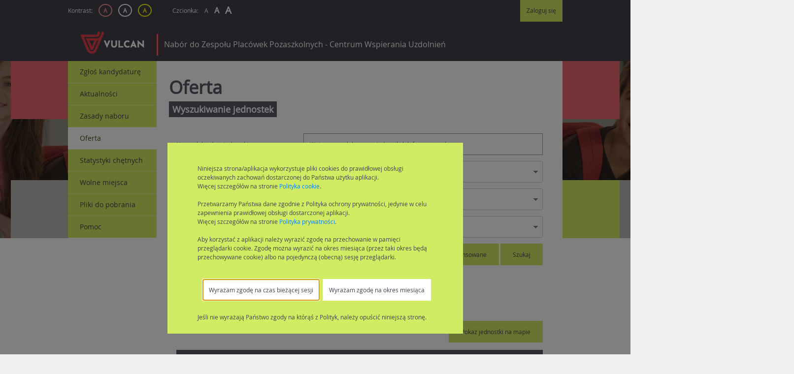

--- FILE ---
content_type: text/html; charset=utf-8
request_url: https://pozaszkolne.vulcan.net.pl/mosjeleniagora/Offers
body_size: 6665
content:
<!DOCTYPE html>
<html data-layout-font-size="normal" lang="pl-PL" data-layout-contrast="normal">
<head>
    <meta charset="utf-8" />
    <meta name="viewport" content="width=device-width, initial-scale=1.0">
    <title>Witryna kandydata</title>
    <link href="/mosjeleniagora/Content/css/app/index.css?v=25623970" rel="stylesheet" />
    <link href="/mosjeleniagora/Content/css/lib/bootstrap.css?v=25623970" rel="stylesheet" />
    <script src="/mosjeleniagora/Content/scripts/app/index.js?v=25623970"></script>
    <script src="/mosjeleniagora/Content/scripts/app/common/utils.js?v=25623970"></script>
    <script src="/mosjeleniagora/Content/scripts/lib/jquery-3.4.1.min.js"></script>
    <script src="/mosjeleniagora/Content/scripts/lib/bootstrap.min.js"></script>
</head>
<body>

    <div id="pageNavigation">
        <a href="#pageMenu">Przejdź do menu</a>
        <a href="#pageContent">Przejdź do treści</a>
    </div>
    <header>
        <div class="header-container">
            <div class="header-toolbar">
                <div class="wcag-section">
                    <ul class="wcag-contrast">
                        <li tabindex="0">Kontrast:</li>
                        <li class="contrastSetting">
                            <a id="wcag-contrastDefault" href="#">
                                <span aria-hidden="true">A</span>
                                <span class="wcag-contrast-reader" title="Kontrast domyślny">Kontrast domyślny</span>
                            </a>
                        </li>
                        <li class="contrastSetting">
                            <a id="wcag-contrastBlack" href="#">
                                <span aria-hidden="true">A</span>
                                <span class="wcag-contrast-reader" title="Kontrast biało - czarny">Kontrast biało - czarny</span>
                            </a>
                        </li>
                        <li class="contrastSetting">
                            <a id="wcag-contrastYellow" href="#">
                                <span aria-hidden="true">A</span>
                                <span class="wcag-contrast-reader" title="Kontrast ż&#243;łto - czarny">Kontrast ż&#243;łto - czarny</span>
                            </a>
                        </li>
                    </ul>
                    <ul class="wcag-fonts">
                        <li tabindex="0">Czcionka:</li>
                        <li class="fontSetting">
                            <a id="wcag-fontSize1" href="#">
                                <span aria-hidden="true">A</span>
                                <span class="wcag-font-size-reader" title="Czcionka mała">Czcionka mała</span>
                            </a>
                        </li>
                        <li class="fontSetting">
                            <a id="wcag-fontSize2" href="#">
                                <span aria-hidden="true">A</span>
                                <span class="wcag-font-size-reader" title="Czcionka średnia">Czcionka średnia</span>
                            </a>
                        </li>
                        <li class="fontSetting">
                            <a id="wcag-fontSize3" href="#">
                                <span aria-hidden="true">A</span>
                                <span class="wcag-font-size-reader" title="Czcionka duża">Czcionka duża</span>
                            </a>
                        </li>
                    </ul>
                </div>
                <div class="login-section">
                        <a href="https://pozaszkolne.vulcan.net.pl/mosjeleniagora/Login/Index" class="button">Zaloguj się</a>

                </div>
            </div>
            <div class="header-logo">
                

            </div>
            <div class="header-info">
                <div class="logotype">
    <img src="/Content/images/vulcan.png" alt="Logo VULCAN - Razem dla lepszej oświaty"/>
</div>
<div class="menu-button"></div>
<div class="appName"><span>Nab&#243;r do Zespołu Plac&#243;wek Pozaszkolnych - Centrum Wspierania Uzdolnień</span></div>

            </div>
        </div>
    </header>
    <img class="background-img background-img-left" alt="" src="/mosjeleniagora/Content/images/tlo-lewa.jpg" />
    <img class="background-img background-img-right" alt="" src="/mosjeleniagora/Content/images/tlo-prawa.jpg" />
    <main class="body-content">

        
<menu class="main-menu">
   
        <nav>
            <a id="pageMenu" name="pageMenu"></a>
            <ul>


                    <li >
                        <a href="https://pozaszkolne.vulcan.net.pl/mosjeleniagora/Candidates/Add"><span>Zgłoś kandydaturę</span></a>
                    </li>
                        <li class="separator"></li>
                    <li >
                        <a href="https://pozaszkolne.vulcan.net.pl/mosjeleniagora/News"><span>Aktualności</span></a>
                    </li>
                        <li class="separator"></li>
                    <li >
                        <a href="https://pozaszkolne.vulcan.net.pl/mosjeleniagora/RecruitmentRules"><span>Zasady naboru</span></a>
                    </li>
                        <li class="separator"></li>
                    <li data-active>
                        <a href="https://pozaszkolne.vulcan.net.pl/mosjeleniagora/Offers"><span>Oferta</span></a>
                    </li>
                        <li class="separator"></li>
                    <li >
                        <a href="https://pozaszkolne.vulcan.net.pl/mosjeleniagora/Statistics"><span>Statystyki chętnych</span></a>
                    </li>
                        <li class="separator"></li>
                    <li >
                        <a href="https://pozaszkolne.vulcan.net.pl/mosjeleniagora/FreePlaces"><span>Wolne miejsca</span></a>
                    </li>
                        <li class="separator"></li>
                    <li >
                        <a href="https://pozaszkolne.vulcan.net.pl/mosjeleniagora/Files"><span>Pliki do pobrania</span></a>
                    </li>
                        <li class="separator"></li>
                    <li >
                        <a href="https://pozaszkolne.vulcan.net.pl/mosjeleniagora/Manuals"><span>Pomoc</span></a>
                    </li>
            </ul>
        </nav>
    
</menu>



        <section class="content">
            <a id="pageContent" name="pageContent"></a>
            


<article>
    <input type="hidden" data-title="Witryna kandydata - Oferta" />

    <h1>Oferta</h1>
    <h2>Wyszukiwanie jednostek</h2>
    <form action="https://pozaszkolne.vulcan.net.pl/mosjeleniagora/Offers/Filter" method="post" class="container">
        <input name="__RequestVerificationToken" type="hidden" value="CZIiwG2cEs3REgkmWcKZf7OmKmpIecbRXoywdWgfb5eb_LyFu6z2-QTnwFZM00_SSrMQ9fegtQnvzejQol07g342Pbc1" />
        <fieldset>
            <div class="form-group row">
                <label class="col-sm-4 col-form-label" for="UnitAddressName">Nazwa lub adres jednostki: </label>
                <div class="col-sm-8">
                    <input id="UnitAddressName" type="text" name="UnitAddressName" class="form-control" placeholder="Wpisz nazwę lub numer jednostki lub fragment adresu"/>
                </div>
            </div>



            <div class="form-group row">
                <label class="col-sm-4 col-form-label" for="InAge">Dla kandydat&#243;w w wieku: </label>
                <div class="col-sm-8">
                    <select class="form-control" id="InAge" name="InAge"><option selected="selected" value="">--- wybierz ---</option>
<option value="1">4-5 lat</option>
<option value="2">6-8 lat</option>
<option value="3">9- 10 lat</option>
<option value="4">11-12 lat</option>
<option value="5">13 lat</option>
<option value="6">14-20 lat</option>
</select>
                </div>
            </div>

                <div class="form-group row">
                    <label class="col-sm-4 col-form-label" for="AdditionalExam">Obowiązuje dodatkowy sprawdzian: </label>
                    <div class="col-sm-8">
                        <select class="form-control" id="AdditionalExam" name="AdditionalExam"><option selected="selected">--- wybierz ---</option>
<option value="False">Nie</option>
<option value="True">Tak</option>
</select>
                    </div>
                </div>

                <div class="form-group row">
                    <label class="col-sm-4 col-form-label" for="EducationLevelId">Poziom edukacyjny: </label>
                    <div class="col-sm-8">
                        <select class="form-control" id="EducationLevelId" name="EducationLevelId"><option selected="selected" value="0">Dowolny</option>
<option value="1">Przedszkole</option>
<option value="2">Klasa 0 - szkoła podstawowa</option>
<option value="3">Klasa 1 - szkoła podstawowa</option>
<option value="4">Klasa 2 - szkoła podstawowa</option>
<option value="5">Klasa 3 - szkoła podstawowa</option>
<option value="6">Klasa 4 - szkoła podstawowa</option>
<option value="7">Klasa 5 - szkoła podstawowa</option>
<option value="8">Klasa 6 - szkoła podstawowa</option>
<option value="9">Klasa 7 - szkoła podstawowa</option>
<option value="10">Klasa 8 - szkoła podstawowa</option>
<option value="11">Klasa 1 - szkoła ponadpodstawowa</option>
<option value="12">Klasa 2 - szkoła ponadpodstawowa</option>
<option value="13">Klasa 3 - szkoła ponadpodstawowa</option>
<option value="14">Klasa 4 - szkoła ponadpodstawowa</option>
<option value="15">Klasa 5 - szkoła ponadpodstawowa</option>
<option value="17">Klasa 1 - szkoła ponadgimnazjalna</option>
<option value="18">Klasa 2 - szkoła ponadgimnazjalna</option>
<option value="19">Klasa 3 - szkoła ponadgimnazjalna</option>
<option value="20">Klasa 4 - szkoła ponadgimnazjalna</option>
<option value="16">Ukończona szkoła średnia</option>
</select>
                    </div>
                </div>


            <input id="AdvancedSearch" type="hidden" name="AdvancedSearch" value="false"/>

            <div id="AdvancedFiltersSection" class="section-display-none">

                <div class="form-group row">
                    <label class="col-sm-4 col-form-label" for="SchoolPublicStatusId">Jednostka publiczna/niepubliczna: </label>
                    <div class="col-sm-8">
                        <select class="form-control" id="SchoolPublicStatusId" name="SchoolPublicStatusId"><option selected="selected" value="">--- wybierz ---</option>
<option value="1">Publiczna</option>
<option value="2">Niepubliczna z uprawnieniami publicznej</option>
<option value="3">Niepubliczna bez uprawnień publicznej</option>
<option value="4">Niepubliczna</option>
</select>
                    </div>
                </div>


                    <div class="form-group row">
                        <label class="col-sm-4 col-form-label" for="WorkTimeStart">Godziny pracy od: </label>
                        <div class="col-sm-3">
                            <select Id="WorkTimeStart" class="form-control" id="WorkTimeStart_Value" name="WorkTimeStart.Value"><option selected="selected" value="">--- wybierz ---</option>
<option value="00:00:00">00:00</option>
<option value="00:30:00">00:30</option>
<option value="01:00:00">01:00</option>
<option value="01:30:00">01:30</option>
<option value="02:00:00">02:00</option>
<option value="02:30:00">02:30</option>
<option value="03:00:00">03:00</option>
<option value="03:30:00">03:30</option>
<option value="04:00:00">04:00</option>
<option value="04:30:00">04:30</option>
<option value="05:00:00">05:00</option>
<option value="05:30:00">05:30</option>
<option value="06:00:00">06:00</option>
<option value="06:30:00">06:30</option>
<option value="07:00:00">07:00</option>
<option value="07:30:00">07:30</option>
<option value="08:00:00">08:00</option>
<option value="08:30:00">08:30</option>
<option value="09:00:00">09:00</option>
<option value="09:30:00">09:30</option>
<option value="10:00:00">10:00</option>
<option value="10:30:00">10:30</option>
<option value="11:00:00">11:00</option>
<option value="11:30:00">11:30</option>
<option value="12:00:00">12:00</option>
<option value="12:30:00">12:30</option>
<option value="13:00:00">13:00</option>
<option value="13:30:00">13:30</option>
<option value="14:00:00">14:00</option>
<option value="14:30:00">14:30</option>
<option value="15:00:00">15:00</option>
<option value="15:30:00">15:30</option>
<option value="16:00:00">16:00</option>
<option value="16:30:00">16:30</option>
<option value="17:00:00">17:00</option>
<option value="17:30:00">17:30</option>
<option value="18:00:00">18:00</option>
<option value="18:30:00">18:30</option>
<option value="19:00:00">19:00</option>
<option value="19:30:00">19:30</option>
<option value="20:00:00">20:00</option>
<option value="20:30:00">20:30</option>
<option value="21:00:00">21:00</option>
<option value="21:30:00">21:30</option>
<option value="22:00:00">22:00</option>
<option value="22:30:00">22:30</option>
<option value="23:00:00">23:00</option>
<option value="23:30:00">23:30</option>
</select>
                        </div>
                        <label class="col-sm-2 col-form-label" for="WorkTimeEnd">Godziny pracy do: </label>
                        <div class="col-sm-3">
                            <select Id="WorkTimeEnd" class="form-control" id="WorkTimeEnd_Value" name="WorkTimeEnd.Value"><option selected="selected" value="">--- wybierz ---</option>
<option value="00:00:00">00:00</option>
<option value="00:30:00">00:30</option>
<option value="01:00:00">01:00</option>
<option value="01:30:00">01:30</option>
<option value="02:00:00">02:00</option>
<option value="02:30:00">02:30</option>
<option value="03:00:00">03:00</option>
<option value="03:30:00">03:30</option>
<option value="04:00:00">04:00</option>
<option value="04:30:00">04:30</option>
<option value="05:00:00">05:00</option>
<option value="05:30:00">05:30</option>
<option value="06:00:00">06:00</option>
<option value="06:30:00">06:30</option>
<option value="07:00:00">07:00</option>
<option value="07:30:00">07:30</option>
<option value="08:00:00">08:00</option>
<option value="08:30:00">08:30</option>
<option value="09:00:00">09:00</option>
<option value="09:30:00">09:30</option>
<option value="10:00:00">10:00</option>
<option value="10:30:00">10:30</option>
<option value="11:00:00">11:00</option>
<option value="11:30:00">11:30</option>
<option value="12:00:00">12:00</option>
<option value="12:30:00">12:30</option>
<option value="13:00:00">13:00</option>
<option value="13:30:00">13:30</option>
<option value="14:00:00">14:00</option>
<option value="14:30:00">14:30</option>
<option value="15:00:00">15:00</option>
<option value="15:30:00">15:30</option>
<option value="16:00:00">16:00</option>
<option value="16:30:00">16:30</option>
<option value="17:00:00">17:00</option>
<option value="17:30:00">17:30</option>
<option value="18:00:00">18:00</option>
<option value="18:30:00">18:30</option>
<option value="19:00:00">19:00</option>
<option value="19:30:00">19:30</option>
<option value="20:00:00">20:00</option>
<option value="20:30:00">20:30</option>
<option value="21:00:00">21:00</option>
<option value="21:30:00">21:30</option>
<option value="22:00:00">22:00</option>
<option value="22:30:00">22:30</option>
<option value="23:00:00">23:00</option>
<option value="23:30:00">23:30</option>
</select>
                        </div>
                    </div>


                    <div class="form-group row">
                        <label class="col-sm-4 col-form-label" for="OwnBuilding">Własny budynek: </label>
                        <div class="col-sm-8">
                            <select Id="OwnBuilding" class="form-control" id="OwnBuilding_Value" name="OwnBuilding.Value"><option selected="selected">--- wybierz ---</option>
<option value="False">Nie</option>
<option value="True">Tak</option>
</select>
                        </div>
                    </div>




            </div>
        </fieldset>

        <div class="form-group row">
            <div class="col-sm-12 text-right">
                <button id="AdvancedFiltersBtn">Wyszukiwanie zaawansowane</button>
                <button type="submit" id="SearchOfferBtn">Szukaj</button>
            </div>
        </div>
    </form>

    <h2>Lista jednostek</h2>
<div class="details">
    <form action="https://pozaszkolne.vulcan.net.pl/mosjeleniagora/Offers/UnitsOnMap" method="post" style="margin-bottom: 0">
        <input name="__RequestVerificationToken" type="hidden" value="CZIiwG2cEs3REgkmWcKZf7OmKmpIecbRXoywdWgfb5eb_LyFu6z2-QTnwFZM00_SSrMQ9fegtQnvzejQol07g342Pbc1" />

        <div class="form-group row">
            <div class="col-sm-12 text-right">
                <input type="hidden" name="units" value="[{&quot;Id&quot;:22,&quot;Name&quot;:&quot;Zesp&#243;ł Plac&#243;wek Pozaszkolnych - Centrum Wspierania Uzdolnień - ZSET&quot;,&quot;Address&quot;:&quot;ul. J&#243;zefa Piłsudskiego 27, 58-500 Jelenia G&#243;ra&quot;,&quot;GoogleAddress&quot;:&quot;ul. J&#243;zefa Piłsudskiego 27 58-500 Jelenia G&#243;ra&quot;,&quot;Latitude&quot;:50.90029360,&quot;Longitude&quot;:15.73777681},{&quot;Id&quot;:21,&quot;Name&quot;:&quot;Zesp&#243;ł Plac&#243;wek Pozaszkolnych – Centrum Wspierania Uzdolnień - ZSTiB \&quot;Handl&#243;wka\&quot;&quot;,&quot;Address&quot;:&quot;ul. 1 Maja 39/41, 58-500 Jelenia G&#243;ra&quot;,&quot;GoogleAddress&quot;:&quot;ul. 1 Maja 39/41 58-500 Jelenia G&#243;ra&quot;,&quot;Latitude&quot;:50.90340660,&quot;Longitude&quot;:15.74228826},{&quot;Id&quot;:13,&quot;Name&quot;:&quot;Zesp&#243;ł Plac&#243;wek Pozaszkolnych – Centrum Wspierania Uzdolnień&quot;,&quot;Address&quot;:&quot;ul. Marii Skłodowskiej-Curie 12, 58-500 Jelenia G&#243;ra&quot;,&quot;GoogleAddress&quot;:&quot;ul. Marii Skłodowskiej-Curie 12 58-500 Jelenia G&#243;ra&quot;,&quot;Latitude&quot;:50.89891665,&quot;Longitude&quot;:15.73413064},{&quot;Id&quot;:2,&quot;Name&quot;:&quot;Zesp&#243;ł Plac&#243;wek Pozaszkolnych – Centrum Wspierania Uzdolnień - SP 2&quot;,&quot;Address&quot;:&quot;ul. Armii Krajowej 8, 58-500 Jelenia G&#243;ra&quot;,&quot;GoogleAddress&quot;:&quot;ul. Armii Krajowej 8 58-500 Jelenia G&#243;ra&quot;,&quot;Latitude&quot;:50.90103825,&quot;Longitude&quot;:15.74048032},{&quot;Id&quot;:4,&quot;Name&quot;:&quot;Zesp&#243;ł Plac&#243;wek Pozaszkolnych – Centrum Wspierania Uzdolnień - SP 3&quot;,&quot;Address&quot;:&quot;ul. PCK 14a, 58-560 Jelenia G&#243;ra&quot;,&quot;GoogleAddress&quot;:&quot;ul. PCK 14a 58-560 Jelenia G&#243;ra&quot;,&quot;Latitude&quot;:50.86113810,&quot;Longitude&quot;:15.69193320},{&quot;Id&quot;:5,&quot;Name&quot;:&quot;Zesp&#243;ł Plac&#243;wek Pozaszkolnych – Centrum Wspierania Uzdolnień - SP 5&quot;,&quot;Address&quot;:&quot;ul. Lotnictwa 1, 58-500 Jelenia G&#243;ra&quot;,&quot;GoogleAddress&quot;:&quot;ul. Lotnictwa 1 58-500 Jelenia G&#243;ra&quot;,&quot;Latitude&quot;:50.90087665,&quot;Longitude&quot;:15.78847690},{&quot;Id&quot;:6,&quot;Name&quot;:&quot;Zesp&#243;ł Plac&#243;wek Pozaszkolnych – Centrum Wspierania Uzdolnień - SP 6&quot;,&quot;Address&quot;:&quot;ul. Cieplicka 74, 58-560 Jelenia G&#243;ra&quot;,&quot;GoogleAddress&quot;:&quot;ul. Cieplicka 74 58-560 Jelenia G&#243;ra&quot;,&quot;Latitude&quot;:50.86287145,&quot;Longitude&quot;:15.66531005},{&quot;Id&quot;:10,&quot;Name&quot;:&quot;Zesp&#243;ł Plac&#243;wek Pozaszkolnych – Centrum Wspierania Uzdolnień - SP 11 bud. A&quot;,&quot;Address&quot;:&quot;ul. Stanisława Moniuszki 9, 58-506 Jelenia G&#243;ra&quot;,&quot;GoogleAddress&quot;:&quot;ul. Stanisława Moniuszki 9 58-506 Jelenia G&#243;ra&quot;,&quot;Latitude&quot;:50.89718740,&quot;Longitude&quot;:15.72934010},{&quot;Id&quot;:3,&quot;Name&quot;:&quot;Zesp&#243;ł Plac&#243;wek Pozaszkolnych – Centrum Wspierania Uzdolnień - SP 15&quot;,&quot;Address&quot;:&quot;ul. Karkonoska 9, 58-570 Jelenia G&#243;ra&quot;,&quot;GoogleAddress&quot;:&quot;ul. Karkonoska 9 58-570 Jelenia G&#243;ra&quot;,&quot;Latitude&quot;:50.84449840,&quot;Longitude&quot;:15.64081745},{&quot;Id&quot;:20,&quot;Name&quot;:&quot;Zesp&#243;ł Plac&#243;wek Pozaszkolnych – Centrum Wspierania Uzdolnień - I LO&quot;,&quot;Address&quot;:&quot;ul. Jana Kochanowskiego 18, 58-500 Jelenia G&#243;ra&quot;,&quot;GoogleAddress&quot;:&quot;ul. Jana Kochanowskiego 18 58-500 Jelenia G&#243;ra&quot;,&quot;Latitude&quot;:50.90060630,&quot;Longitude&quot;:15.75123906},{&quot;Id&quot;:14,&quot;Name&quot;:&quot;Zesp&#243;ł Plac&#243;wek Pozaszkolnych – Centrum Wspierania Uzdolnień - ZSE \&quot;Elektronik\&quot;&quot;,&quot;Address&quot;:&quot;ul. Grunwaldzka 64a, 58-506 Jelenia G&#243;ra&quot;,&quot;GoogleAddress&quot;:&quot;ul. Grunwaldzka 64a 58-506 Jelenia G&#243;ra&quot;,&quot;Latitude&quot;:50.91220990,&quot;Longitude&quot;:15.73552439},{&quot;Id&quot;:15,&quot;Name&quot;:&quot;Zesp&#243;ł Plac&#243;wek Pozaszkolnych – Centrum Wspierania Uzdolnień - ZST \&quot;Mechanik\&quot;&quot;,&quot;Address&quot;:&quot;ul. Obrońc&#243;w Pokoju 10, 58-506 Jelenia G&#243;ra&quot;,&quot;GoogleAddress&quot;:&quot;ul. Obrońc&#243;w Pokoju 10 58-506 Jelenia G&#243;ra&quot;,&quot;Latitude&quot;:50.90698360,&quot;Longitude&quot;:15.72875820},{&quot;Id&quot;:16,&quot;Name&quot;:&quot;Zesp&#243;ł Plac&#243;wek Pozaszkolnych – Centrum Wspierania Uzdolnień - ZSRArt \&quot;Rzemiosła\&quot;&quot;,&quot;Address&quot;:&quot;ul. Cieplicka 34, 58-560 Jelenia G&#243;ra&quot;,&quot;GoogleAddress&quot;:&quot;ul. Cieplicka 34 58-560 Jelenia G&#243;ra&quot;,&quot;Latitude&quot;:50.86421555,&quot;Longitude&quot;:15.67455413},{&quot;Id&quot;:17,&quot;Name&quot;:&quot;Zesp&#243;ł Plac&#243;wek Pozaszkolnych – Centrum Wspierania Uzdolnień - ZSPUiBS&quot;,&quot;Address&quot;:&quot;ul. Leśna 5, 58-560 Jelenia G&#243;ra&quot;,&quot;GoogleAddress&quot;:&quot;ul. Leśna 5 58-560 Jelenia G&#243;ra&quot;,&quot;Latitude&quot;:50.86669000,&quot;Longitude&quot;:15.70070036},{&quot;Id&quot;:18,&quot;Name&quot;:&quot;Zesp&#243;ł Plac&#243;wek Pozaszkolnych – Centrum Wspierania Uzdolnień - TCTA Sobiesz&#243;w&quot;,&quot;Address&quot;:&quot;ul. Bronisława Czecha 14, 58-570 Jelenia G&#243;ra&quot;,&quot;GoogleAddress&quot;:&quot;ul. Bronisława Czecha 14 58-570 Jelenia G&#243;ra&quot;,&quot;Latitude&quot;:50.84182130,&quot;Longitude&quot;:15.64910570},{&quot;Id&quot;:19,&quot;Name&quot;:&quot;Zesp&#243;ł Plac&#243;wek Pozaszkolnych – Centrum Wspierania Uzdolnień - Park Sportowy&quot;,&quot;Address&quot;:&quot;ul. Złotnicza 12, 58-500 Jelenia G&#243;ra&quot;,&quot;GoogleAddress&quot;:&quot;ul. Złotnicza 12 58-500 Jelenia G&#243;ra&quot;,&quot;Latitude&quot;:50.90462720,&quot;Longitude&quot;:15.75183450}]" />
                <button type="submit">Pokaż jednostki na mapie</button>
            </div>
        </div>
    </form>

    <table id="schoolsOfferList">
        <thead>
            <tr>
                <th title="Nazwa jednostki">Nazwa jednostki</th>
                <th title="Adres jednostki">Adres jednostki</th>
            </tr>
        </thead>
        <tbody>
                    <tr>
                        <td data-label="Nazwa jednostki"><a href="/mosjeleniagora/Offers/UnitDetails/22">Zesp&#243;ł Plac&#243;wek Pozaszkolnych - Centrum Wspierania Uzdolnień - ZSET</a></td>
                        <td data-label="Adres jednostki">ul. J&#243;zefa Piłsudskiego 27, 58-500 Jelenia G&#243;ra</td>
                    </tr>
                    <tr>
                        <td data-label="Nazwa jednostki"><a href="/mosjeleniagora/Offers/UnitDetails/21">Zesp&#243;ł Plac&#243;wek Pozaszkolnych – Centrum Wspierania Uzdolnień - ZSTiB &quot;Handl&#243;wka&quot;</a></td>
                        <td data-label="Adres jednostki">ul. 1 Maja 39/41, 58-500 Jelenia G&#243;ra</td>
                    </tr>
                    <tr>
                        <td data-label="Nazwa jednostki"><a href="/mosjeleniagora/Offers/UnitDetails/13">Zesp&#243;ł Plac&#243;wek Pozaszkolnych – Centrum Wspierania Uzdolnień</a></td>
                        <td data-label="Adres jednostki">ul. Marii Skłodowskiej-Curie 12, 58-500 Jelenia G&#243;ra</td>
                    </tr>
                    <tr>
                        <td data-label="Nazwa jednostki"><a href="/mosjeleniagora/Offers/UnitDetails/2">Zesp&#243;ł Plac&#243;wek Pozaszkolnych – Centrum Wspierania Uzdolnień - SP 2</a></td>
                        <td data-label="Adres jednostki">ul. Armii Krajowej 8, 58-500 Jelenia G&#243;ra</td>
                    </tr>
                    <tr>
                        <td data-label="Nazwa jednostki"><a href="/mosjeleniagora/Offers/UnitDetails/4">Zesp&#243;ł Plac&#243;wek Pozaszkolnych – Centrum Wspierania Uzdolnień - SP 3</a></td>
                        <td data-label="Adres jednostki">ul. PCK 14a, 58-560 Jelenia G&#243;ra</td>
                    </tr>
                    <tr>
                        <td data-label="Nazwa jednostki"><a href="/mosjeleniagora/Offers/UnitDetails/5">Zesp&#243;ł Plac&#243;wek Pozaszkolnych – Centrum Wspierania Uzdolnień - SP 5</a></td>
                        <td data-label="Adres jednostki">ul. Lotnictwa 1, 58-500 Jelenia G&#243;ra</td>
                    </tr>
                    <tr>
                        <td data-label="Nazwa jednostki"><a href="/mosjeleniagora/Offers/UnitDetails/6">Zesp&#243;ł Plac&#243;wek Pozaszkolnych – Centrum Wspierania Uzdolnień - SP 6</a></td>
                        <td data-label="Adres jednostki">ul. Cieplicka 74, 58-560 Jelenia G&#243;ra</td>
                    </tr>
                    <tr>
                        <td data-label="Nazwa jednostki"><a href="/mosjeleniagora/Offers/UnitDetails/10">Zesp&#243;ł Plac&#243;wek Pozaszkolnych – Centrum Wspierania Uzdolnień - SP 11 bud. A</a></td>
                        <td data-label="Adres jednostki">ul. Stanisława Moniuszki 9, 58-506 Jelenia G&#243;ra</td>
                    </tr>
                    <tr>
                        <td data-label="Nazwa jednostki"><a href="/mosjeleniagora/Offers/UnitDetails/3">Zesp&#243;ł Plac&#243;wek Pozaszkolnych – Centrum Wspierania Uzdolnień - SP 15</a></td>
                        <td data-label="Adres jednostki">ul. Karkonoska 9, 58-570 Jelenia G&#243;ra</td>
                    </tr>
                    <tr>
                        <td data-label="Nazwa jednostki"><a href="/mosjeleniagora/Offers/UnitDetails/20">Zesp&#243;ł Plac&#243;wek Pozaszkolnych – Centrum Wspierania Uzdolnień - I LO</a></td>
                        <td data-label="Adres jednostki">ul. Jana Kochanowskiego 18, 58-500 Jelenia G&#243;ra</td>
                    </tr>
                    <tr>
                        <td data-label="Nazwa jednostki"><a href="/mosjeleniagora/Offers/UnitDetails/14">Zesp&#243;ł Plac&#243;wek Pozaszkolnych – Centrum Wspierania Uzdolnień - ZSE &quot;Elektronik&quot;</a></td>
                        <td data-label="Adres jednostki">ul. Grunwaldzka 64a, 58-506 Jelenia G&#243;ra</td>
                    </tr>
                    <tr>
                        <td data-label="Nazwa jednostki"><a href="/mosjeleniagora/Offers/UnitDetails/15">Zesp&#243;ł Plac&#243;wek Pozaszkolnych – Centrum Wspierania Uzdolnień - ZST &quot;Mechanik&quot;</a></td>
                        <td data-label="Adres jednostki">ul. Obrońc&#243;w Pokoju 10, 58-506 Jelenia G&#243;ra</td>
                    </tr>
                    <tr>
                        <td data-label="Nazwa jednostki"><a href="/mosjeleniagora/Offers/UnitDetails/16">Zesp&#243;ł Plac&#243;wek Pozaszkolnych – Centrum Wspierania Uzdolnień - ZSRArt &quot;Rzemiosła&quot;</a></td>
                        <td data-label="Adres jednostki">ul. Cieplicka 34, 58-560 Jelenia G&#243;ra</td>
                    </tr>
                    <tr>
                        <td data-label="Nazwa jednostki"><a href="/mosjeleniagora/Offers/UnitDetails/17">Zesp&#243;ł Plac&#243;wek Pozaszkolnych – Centrum Wspierania Uzdolnień - ZSPUiBS</a></td>
                        <td data-label="Adres jednostki">ul. Leśna 5, 58-560 Jelenia G&#243;ra</td>
                    </tr>
                    <tr>
                        <td data-label="Nazwa jednostki"><a href="/mosjeleniagora/Offers/UnitDetails/18">Zesp&#243;ł Plac&#243;wek Pozaszkolnych – Centrum Wspierania Uzdolnień - TCTA Sobiesz&#243;w</a></td>
                        <td data-label="Adres jednostki">ul. Bronisława Czecha 14, 58-570 Jelenia G&#243;ra</td>
                    </tr>
                    <tr>
                        <td data-label="Nazwa jednostki"><a href="/mosjeleniagora/Offers/UnitDetails/19">Zesp&#243;ł Plac&#243;wek Pozaszkolnych – Centrum Wspierania Uzdolnień - Park Sportowy</a></td>
                        <td data-label="Adres jednostki">ul. Złotnicza 12, 58-500 Jelenia G&#243;ra</td>
                    </tr>
        </tbody>
    </table>
</div>
</article>



        </section>
    </main>
    <footer>
        <div>
            
            <span class="pull-left">&copy; VULCAN sp. z o. o. 2026 <a href="https://www.vulcan.edu.pl/programy/nabor-52" target="_blank" title="Kliknij, aby zobaczyć więcej informacji (strona otworzy się w nowym oknie)">Nab&#243;r</a> wersja: 25.6.2.3970</span>
            <span class="pull-right"><a href="https://www.vulcan.edu.pl/strona/polityka-prywatnosci-190" target="_blank" title="Polityka prywatności (strona otworzy się w nowym oknie)">Polityka prywatności</a></span>
        </div>
        <br />
        <div>
            <span class="pull-left"><a href="https://pozaszkolne.vulcan.net.pl/mosjeleniagora/Content/DownloadAvailabilityDeclaration" target="_blank" title="Deklaracja dostępności (strona otworzy się w nowym oknie)">Deklaracja dostępności</a></span>
            <span class="pull-left ml-4"><a href=https://pozaszkolne.vulcan.net.pl/mosjeleniagora/siteMap>Mapa strony</a></span>
            <span class="pull-right"><a href="https://www.vulcan.edu.pl/strona/polityka-cookies-641" target="_blank" title="Polityka cookie (strona otworzy się w nowym oknie)">Polityka cookie</a></span>
        </div>
    </footer>
    
    <input type="hidden" id="cookiePolicyLabels" 
           data-cookie-policy="Polityka cookie"
           data-privacy-policy="Polityka prywatności"
           data-cookie-agree-session="Wyrażam zgodę na czas bieżącej sesji"
           data-cookie-agree-month="Wyrażam zgodę na okres miesiąca"
           data-cookie-alert-msg1="Niniejsza strona/aplikacja wykorzystuje pliki cookies do prawidłowej obsługi oczekiwanych zachowań dostarczonej do Państwa użytku aplikacji.&lt;br&gt;Więcej szczeg&#243;ł&#243;w na stronie {0}. &lt;br&gt;&lt;br&gt;
Przetwarzamy Państwa dane zgodnie z Polityka ochrony prywatności, jedynie w celu zapewnienia prawidłowej obsługi dostarczonej aplikacji.&lt;br&gt;Więcej szczeg&#243;ł&#243;w na stronie {1}. &lt;br&gt;&lt;br&gt;
Aby korzystać z aplikacji należy wyrazić zgodę na przechowanie w pamięci przeglądarki cookie.
Zgodę można wyrazić na okres miesiąca (przez taki okres będą przechowywane cookie) albo na pojedynczą (obecną) sesję przeglądarki.
"
           data-cookie-alert-msg2="Jeśli nie wyrażają Państwo zgody na kt&#243;rąś z Polityk, należy opuścić niniejszą stronę."
           data-cookie-policy-url="https://www.vulcan.edu.pl/strona/polityka-cookies-641"
           data-privacy-policy-ulr="https://www.vulcan.edu.pl/strona/polityka-prywatnosci-190"/>

    
    <script>
        Vulcan.utils.messagesCache.add('DeleteButton', 'Usuń pozycję z listy preferencji');
        Vulcan.utils.messagesCache.add('BasicSearchLabel', 'Wyszukiwanie podstawowe');
        Vulcan.utils.messagesCache.add('AdvancedSearchLabel', 'Wyszukiwanie zaawansowane');
    </script>
    <script src="/mosjeleniagora/Content/scripts/app/offers/offerFilter.js?v=25623970"></script>

    
    <link href="/mosjeleniagora/Content/css/app/pages/offers.css?v=25623970" rel="stylesheet" />


<script src="/mosjeleniagora/Content/scripts/app/common/validationFocus.js?v=25623970"></script>

</body>
</html>

--- FILE ---
content_type: text/css
request_url: https://pozaszkolne.vulcan.net.pl/mosjeleniagora/Content/css/app/index.css?v=25623970
body_size: 68
content:
@import url("fonts.css"); /*wczytujemy czcionki*/
@import url("layout.css"); /*bazowy uklad strony dla laptop,tablet,telefon*/
@import url("components.css"); /* komponenty na stronie*/

@import url("media.css"); /*wczytujemy media: grafiki, ikony, tla*/

@import url("common.css"); /*bazowe elementy -> linki, h1, ul*/

@import url("contrastBW.css"); /*style dla kontrastu Black-White*/
@import url("contrastBY.css"); /*style dla kontrastu Black-Yellow*/


--- FILE ---
content_type: text/css
request_url: https://pozaszkolne.vulcan.net.pl/mosjeleniagora/Content/css/app/fonts.css
body_size: 187
content:
@font-face {
    font-family: 'font-awesome';
    src: url('../../Fonts/fontawesome-icons.woff') format('woff');
}

@font-face {
    font-family: 'open-sans';
    src: url('../../Fonts/opensans-regular.woff') format('woff');
}

html,
html[data-layout-font-size="normal"] {
    font: normal 400 12px/1.6 'open-sans', sans-serif;
}

    html[data-layout-font-size="middle"] {
        font: normal 400 14px/1.6 'open-sans', sans-serif;
    }

    html[data-layout-font-size="big"] {
        font: normal 400 16px/1.6 'open-sans', sans-serif;
    }

        html[data-layout-font-size="normal"] .header-toolbar ul,
        html[data-layout-font-size="middle"] .header-toolbar ul,
        html[data-layout-font-size="big"] .header-toolbar ul {
            font: normal 400 12px/1.6 'open-sans', sans-serif;
        }

body > main h1 {
    font-size: 2.083rem;
    font-weight: 600;
    margin: 0;
}

body > main h2 {
    font-size: 1.5rem;
    color: white;
    background: #595965;
    display: inline-table;
    padding: 0.2rem 0.6rem;
    font-weight: 600;
    margin: 0.5rem 0;
}

body > main h3 {
    font-size: 1.2857rem;
    color: #1b8374;
    font-weight: 600;
    margin: 1rem 0;
}

body > main h4 {
    font-size: 1.1428rem;
    color: #1b8374;
    font-weight: 600;
    margin: .5rem 0;
}

body {
    color: #595965 !important;
    font-family: 'open-sans', sans-serif !important;
}

h1, h2, h3, h4, h5, h6, .h1, .h2, .h3, .h4, .h5, .h6 {
    line-height: 1.6 !important;
}

--- FILE ---
content_type: text/css
request_url: https://pozaszkolne.vulcan.net.pl/mosjeleniagora/Content/css/app/layout.css
body_size: 823
content:

html {
    position: relative;
    min-height: 100%;
    -moz-min-width: 100%;
    -ms-min-width: 100%;
    -o-min-width: 100%;
    -webkit-min-width: 100%;
    min-width: 100%;
    z-index: 0;
    background-color: #f0f0f0;
    color: #595965;
}

@media(max-width: 420px) {
    html {
        -moz-min-width: 320px;
        -ms-min-width: 320px;
        -o-min-width: 320px;
        min-width: 320px;
    }

    body {
        padding-top: 0;
    }

        body > header {
            height: 163px;
        }
}

body {
    overflow-x: hidden;
    background-color: transparent;
    width: 100%;
    height: 100%;
    top: 0;
    left: 0;
    right: 0;
}

.wcag-contrast-reader {
    position: absolute;
    display: block;
    opacity: 0;
    width: 28px;
    height: 30px;
    top: 0;
    overflow: hidden;
}

.wcag-font-size-reader {
    position: absolute;
    display: block;
    opacity: 0;
    width: 15px;
    height: 30px;
    top: 0;
    overflow: hidden;
}


#pageNavigation a {
    position: absolute;
    left: -10000px;
    top: auto;
    width: 1px;
    height: 1px;
    color: #f59298;
    background-color: #41414b;
    font-size: large;
    overflow: hidden;
}

#pageNavigation a:focus {
    position: absolute;
    left: 5px;
    top: 5px;
    width: auto;
    height: auto;
    color: #f59298;
    background-color: #41414b;
    font-size: large;
    z-index: 99000; /* header ma z-index = 10000 */
}

    body > header {
        top: 0;
        left: 0;
        right: 0;
        width: 100%;
        z-index: 10000;
        background: #41414b;
        position: relative; /*fixed; */
    }

        body > header > .header-container {
            max-width: 1024px;
            margin: auto;
            padding: 0;
        }

        body > header .header-toolbar {
            height: 49px;
            width: 100%;
        }

    body > main {
        max-width: 1024px;
        min-height: 70vh;
        margin: auto;
        overflow: visible;
        display: block;
    }

        body > main h1 {
            font-weight: 600;
        }

        body > footer {
            box-sizing: border-box;
            max-width: 1024px;
            margin: auto;
            height: 11.5rem;
            display: block;
            clear: both;
            border: none;
            padding: 0 1.5rem 0 16.5rem;
        }

        body > footer.full-width-footer {
            padding: 0 1.5rem 0 1.5rem;
        }

@media(max-width: 767px) {

    body {
        padding-top: 0; /*187px; */
    }

        body > img.background-img {
            visibility: hidden;
            display: none;
        }

        body > header {
            height: auto; /* 187px; */
        }

            body > header > .header-container {
                padding: 0;
            }

        body > main {
            padding: 0;
            display: block;
        }

            body > main h1 {
                font-size: 2.25rem;
            }

            body > main menu nav {
                display: none;
            }

            body > main > section {
                padding: 25px 15px;
            }

        body > footer {
            padding: 0;
        }

    form {
        margin-left: -15px;
        margin-right: -15px;
    }

    .details {
        margin-left: -15px !important;
        margin-right: -15px !important;
    }
}

@media(min-width: 768px) {

    body {
        padding-top: 0; /* 262px; /* 214px; */
    }

        body > header {
            height: auto; /* 262px; /* 214px; */
        }

            body > header > .header-container {
                padding: 0 10px;
            }

        body > main {
            padding: 0 10px;
            display: block;
            position: relative;
        }

        body > img.background-img {
            position: absolute; /*fixed; */
            height: 30rem;
            visibility: visible;
            display: block;
        }

        .background-img-left {
         /* top: 0;  214px; */
            right: 50%;
            margin-right: 500px;
            
        }

        .background-img-right {
         /*  top: 0;  214px; */
            margin-left: 500px;
            left: 50%;
        }

        body > main h1 {
            font-size: 3rem;
        }

        body > main menu {
            float: left;
            width: 15rem;
            padding: 0;
            margin: 0;
            position: absolute;
            z-index: 100;
        }

        body > main .content {
            padding: 25px 25px 25px 15rem;
            position: relative;
            z-index: 2;
            min-height: 37.7rem;
        }

        body > main section > article {
            margin-left: 25px;
        }
}

@media screen and (min-width:768px) and (max-width:1024px) {

    body > img.background-img {
        visibility: hidden;
        display: none;
    }
}


--- FILE ---
content_type: text/css
request_url: https://pozaszkolne.vulcan.net.pl/mosjeleniagora/Content/css/app/components.css
body_size: 4192
content:

/*---------- Header -------------------*/


/*wcag*/

.wcag-section ul a:hover,
.wcag-section ul a:active,
.wcag-section ul a:visited,
.wcag-section ul a:focus {
    text-decoration: underline;
    font-weight: normal;
    text-align: center;
}

.wcag-section ul.wcag-contrast li a {
    box-sizing: border-box;
    -ms-border-radius: 50%;
    border-radius: 50%;
    color: #f59298;
    border: 2px solid #f59298;
    padding: 3px;
    padding-left: 8px;
    padding-right: 8px;
    width: 50px;
    text-transform: uppercase;
    font-weight: 600;
}

    .wcag-section ul.wcag-contrast li a#wcag-contrastBlack {
        border: 2px solid white;
        color: white;
    }

    .wcag-section ul.wcag-contrast li a#wcag-contrastYellow {
        border: 2px solid yellow;
        color: yellow;
    }

.wcag-section ul.wcag-fonts {
    margin-left: 30px;
    color: white;
}

    .wcag-section ul.wcag-fonts li a {
        color: white;
    }

        .wcag-section ul.wcag-fonts li a#wcag-fontSize1 {
            font-size: 12px;
        }

        .wcag-section ul.wcag-fonts li a#wcag-fontSize2 {
            font-size: 16px;
            font-weight: bold;
        }

        .wcag-section ul.wcag-fonts li a#wcag-fontSize3 {
            font-size: 20px;
            font-weight: bold;
        }


@media(max-width:767px) {

    .wcag-section {
        background: url('../../images/kontrast.png');
        background-repeat: no-repeat;
        -ms-background-size: 25px 25px;
        background-size: 25px 25px;
        background-position: center left;
        cursor: pointer;
        overflow: auto;
        height: 48px;
        width: 60px;
        margin-left: 15px;
        float: left;
    }

        .wcag-section ul {
            color: white;
            list-style-type: none;
            line-height: 42px;
            margin: 0;
            padding: 0;
            display: none;
        }

            .wcag-section ul li {
                list-style-type: none;
                float: left;
                margin-right: 12px;
                line-height: 42px;
                height: 42px;
            }

        .wcag-section:hover ul,
        .wcag-section:active ul,
        .wcag-section .touch {
            box-sizing: border-box;
            display: block;
            position: fixed;
            z-index: 100000;
            background-color: #595965;
            width: 200px;
            padding-left: 10px;
        }

        .wcag-section ul.wcag-contrast {
            top: 42px;
        }

        .wcag-section ul.wcag-fonts {
            top: 82px;
            margin-left: 0;
        }

            .wcag-section ul.wcag-fonts li a {
                padding: 0 9px;
            }
}

@media(min-width: 768px) {

    .wcag-section ul {
        color: white;
        float: left;
        list-style-type: none;
        line-height: 42px;
        height: 42px;
        margin: 0;
        padding: 0;
    }

        .wcag-section ul li {
            list-style-type: none;
            display: block;
            float: left;
            margin-right: 12px;
            line-height: 42px;
            height: 42px;
        }
}



/*login*/

@media(max-width:767px) {

    .login-section {
        /*overflow: auto;  */
        height: 48px;
        width: 200px;
        margin-left: 0;
        float: right;
    }

        .login-section * {
            color: white;
            display: block;
            float: left;
        }

        .login-section .button {
            background-color: #D1EC63;
            color: #41414b;
            text-align: center;
            border: 0px;
            min-height: 44px;
            width: auto;
            display: grid;
            align-content: center;
            margin: 2px;
            float: right;
        }

        .right.login-section .button{
            float: left;
        }

        .login-section .username {
            box-sizing: border-box;
            text-align: right;
            border: none;
            padding: 0;
            clear: none;
            padding-right: 5px;
            height: 32px;
            margin: 5px 0;
            display: table;
            width: 5px;
            font-size: 11px;
            line-height: 16px;
            float: right;
        }
}

@media(min-width: 768px) {

    .login-section {
        float: right;
        height: 100%;
    }

    header .header-toolbar .login-section * {
        color: white;
        display: block;
        float: right;
        margin-left: 10px;
        line-height: 40px;
        clear: none;
    }

    header .header-toolbar .login-section .button {
        background: #d1ec63;
        color: #41414b;
        text-align: center;
        padding: 0 1rem;
    }

        header .header-toolbar .login-section .button:hover {
            text-decoration: none;
            background-color: #bed560;
            border-color: #bed560;
        }
}

/* logo */

header .header-logo {
    background-color: transparent;
    display: table;
    margin: auto;
    width: 100%;
}

    header .header-logo .header {
        text-align: center;
        display: table-cell;
        vertical-align: middle;
    }

        header .header-logo .header img {
            max-width: 100%;
            max-height: 100%;
        }

@media(max-width: 420px) {
    header .header {
        height: auto;
    }
}

@media(min-width: 421px) and (max-width: 767px) {
    header .header {
        height: auto;
    }
}

@media(min-width: 768px) {
    header .header {
        height: auto;
    }
}

/* nazwa aplikacji */

header .header-info {
    clear: both;
    min-height: 75px;
    display: flex;
    align-items: center
}

    header .header-info .appName {
        display: flex;
        align-items: center;
        padding-left: 1rem;
        padding-right: 1rem;
        font-size: 1.314rem;
        height: 100%;
        min-height: 44px;
        background: transparent;
        z-index: 1000;
        color: white;
        position: relative;
    }

@media(max-width:767px) {
    header .header-info {
        display: table;
        width: 100%;
        min-height: 44px;
        height: auto;
        background-color: #D1EC63;

    }
        header .header-info .appName {
            background-color: #595965;
            width: 100%;
        }
}

@media(max-width:421px) {
    header .header-info {
        height: auto;
    }

        header .header-info .appName {
            min-height: 44px;
            font-size: 1.2rem;
            line-height: 1.6rem;
            padding-top: 1rem;
            padding-bottom: 1rem;
        }

    html[data-layout-font-size="middle"] header .header-info .appName {
        font-size: 1.3rem;
        line-height: 1.6rem;
        padding-top: 0.4rem;
        padding-bottom: 0.4rem;
    }

    html[data-layout-font-size="big"] header .header-info .appName {
        font-size: 1.4rem;
        line-height: 1.6rem;
        padding-top: 0.4rem;
        padding-bottom: 0.4rem;
    }
}

@media(min-width: 768px) {

    header .header-info .appName {
        float: left;
        border-left: 3px solid #e9666e;
        min-height: 44px;
        margin-top: 16px;
        margin-bottom: 8px;
        text-overflow: ellipsis;
        overflow-x: hidden;
    }
}

/* logo vulcan */
header .header-info .logotype,
body > header .header-toolbar {
    /* background-image: url('../../images/vulcan.png'); */
    background-repeat: no-repeat;
    background-color: transparent;
    -moz-background-position-x: 50%;
    -o-background-position-x: 50%;
    background-position-x: 50%;
}

@media(max-width:767px) {

    header .header-info .logotype {
        display: none;
        background: none;
    }

    body > header .header-toolbar {
        background-size: contain;
        -moz-background-position-y: center;
        -o-background-position-y: center;
        background-position-y: center;
    }
}

@media(min-width: 768px) {

    body > header .header-toolbar {
        background: none;
    }

    header .header-info .logotype {
        position: relative;
        height: 100%;
        float: left;
        width: 15rem;
        text-align: center;
    }
}

@media(max-width: 435px) {

    body > header .header-toolbar {
        -moz-background-position-x: 60px;
        -o-background-position-x: 60px;
        background-position-x: 60px;
    }
}

/*---------- Menu główne-------------------*/
@media(min-width: 768px) {
    .main-menu > button {
        display: none;
        }
}

@media(max-width: 767px) {

    .main-menu {
        position: relative;
    }

        .main-menu > .menu-button {
            display: block;
            position: absolute;
            z-index: 1000000;
            height: 42px;
            width: 62px;
            left: 0;
            top: -44px;
            padding: 0;
            border: none;
        }
    .header-info > .menu-button {
        display: table-cell;
        min-height: 44px;
        height: 100%;
        width: 62px;
        background-image: url(../../images/menu.png);
        background-repeat: no-repeat;
        -ms-background-size: 30px;
        background-size: 30px;
        background-position: 15px center;
    }

    .menu-button:hover nav,
    .menu-button:active nav,
    .menu-button:focus nav,
    nav.touch {
        -webkit-user-select: none;
        -moz-user-select: none;
        -ms-user-select: none;
        user-select: none;
        -webkit-touch-callout: none;
        display: block;
        z-index: 1000000;
        position: absolute;
        width: max-content;
        top: 0;
        left: 0;
    }
}

    /* @media(max-width: 420px) {
    /*.main-menu > .menu-button {
        top: 121px;
    } 

    .menu-button:hover nav,
    .menu-button:active nav,
    .menu-button:focus nav,
    .menu-button .touch {
        top: 163px;
    }
}*/

.main-menu {
    padding: 0;
    margin: 0;
}

    .main-menu ul {
         padding: 0;
         list-style-type: none;
         margin: 0;
         background-color: #D1EC63;
         color: #41414b;
         font-size: 1.2rem;
         overflow-y: auto;
     }


            .main-menu ul > .separator {
                padding: 0;
                border-top: 1px solid #e5f5a4;
                min-height: 1px;
            }

            .main-menu ul > li a {
                display: flex;
                align-items: center;
                min-height: 44px;
                box-sizing: border-box;
                color: inherit;
                text-decoration: none;
                padding: .3rem 2rem .3rem 2rem;
                width: 100%;
                height: 100%;
                line-height: 1.5rem;
            }

            .main-menu ul > li {
                display: flex;
                align-items: center;
                min-height: 44px;
            }

            .main-menu ul > li:hover {
                background-color: #e5f5a4;
            }

                .main-menu ul > li:hover a {
                    color: inherit;
                    text-decoration: none;
                }

            .main-menu ul li[data-active] {
                background-color: white;
                color: #46560B;
            }


            .main-menu ul > li[data-active] a {
                color: inherit;
            }

    /*---------- Stopka -------------------*/

    footer .footerImg {
        margin-bottom: 1rem;
    }

        footer .footerImg img {
            width: 100%;
        }

    /*700 bo od tej szerokości się nie mieści*/
    @media(max-width: 700px) {
        footer .pull-left,
        footer .pull-right {
            display: block;
            width: 100%;
            text-align: left;
        }
    }

    /*---------- Content -------------------*/

    .content {
        background: #ffffff;
    }

    /************** Breadcrumbs    ***************/

    ul.breadcrumbs {
        list-style-type: none;
        margin: 0 0 1rem;
        padding: 0;
        overflow: hidden;
    }

        ul.breadcrumbs > li {
            display: block;
            list-style-type: none;
            float: left;
            margin: 0;
            padding: 0;
            position: relative;
            left: -15px;
            z-index: 1000;
        }

            ul.breadcrumbs > li.active {
                z-index: 1100;
            }

        ul.breadcrumbs li:first-child > span,
        ul.breadcrumbs li:first-child > a {
            padding-left: 2.5rem;
        }

        ul.breadcrumbs li > span,
        ul.breadcrumbs li > a {
            padding: .75rem 1.5rem;
            background: transparent;
            position: relative;
            display: block;
            float: left;
            z-index: 1;
        }

        ul.breadcrumbs li > a {
            color: #41414b;
            text-decoration: none;
        }

        ul.breadcrumbs li > a:hover {
            color: #41414b;
            text-decoration: underline;
        }

        /* ul.breadcrumbs li span.step { */
        /*     font-size: .9rem; */
        /* } */

        ul.breadcrumbs li > span > span {
            display: block !important;
        }

        ul.breadcrumbs li > span:after,
        ul.breadcrumbs li > a:after {
            content: " ";
            display: block;
            width: 99%;
            height: 51%;
            background: #f0f0f0;
            position: absolute;
            top: 0;
            left: 0;
            z-index: -1;
            -webkit-transform: skewx(35deg);
            -moz-transform: skewx(35deg);
            -ms-transform: skewx(35deg);
            -o-transform: skewx(35deg);
            transform: skewx(35deg);
            border-bottom: 0;
        }

        ul.breadcrumbs li > span:before,
        ul.breadcrumbs li > a:before {
            content: " ";
            display: block;
            width: 99%;
            height: 51%;
            position: absolute;
            bottom: 0;
            left: 0;
            z-index: -1;
            background: #f0f0f0;
            -webkit-transform: skewx(-35deg);
            -moz-transform: skewx(-35deg);
            -ms-transform: skewx(-35deg);
            -o-transform: skewx(-35deg);
            transform: skewx(-35deg); /*skewX*/
            border-top: 0;
        }


        ul.breadcrumbs > li.active > span,
        ul.breadcrumbs > li.active > a {
            color: #41414b;
        }

            ul.breadcrumbs > li.active > span:before,
            ul.breadcrumbs > li.active > a:before,
            ul.breadcrumbs > li.active > span:after,
            ul.breadcrumbs > li.active > a:after {
                background: #D1EC63;
            }

    @media(max-width: 767px) {
        ul.breadcrumbs {
            margin: 0 -15px;
        }

            ul.breadcrumbs > li:not(.active) {
                display: none;
            }

            ul.breadcrumbs li > span:before,
            ul.breadcrumbs li > a:before {
                width: 100%;
                height: 51%;
                -webkit-transform: none;
                -moz-transform: none;
                -ms-transform: none;
                -o-transform: none;
                transform: none;
            }

            ul.breadcrumbs li > span:after,
            ul.breadcrumbs li > a:after {
                width: 100%;
                height: 51%;
                -webkit-transform: none;
                -moz-transform: none;
                -ms-transform: none;
                -o-transform: none;
                transform: none;
            }

            ul.breadcrumbs > li.active {
                float: none;
                position: static;
                left: 0;
                width: 100%;
            }

                ul.breadcrumbs > li.active > span,
                ul.breadcrumbs > li.active > a {
                    box-sizing: border-box;
                    width: 100%;
                    padding: 10px 15px !important;
                }

            ul.breadcrumbs li span.step {
                display: inline;
                font-size: 1rem;
                /*float: left;*/
                padding-right: .5rem;
                text-transform: capitalize;
            }
    }

    @media(max-width: 960px) {
        html[data-layout-font-size="big"] ul.breadcrumbs li:first-child > span,
        html[data-layout-font-size="big"] ul.breadcrumbs li:first-child > a {
            padding-left: 1.45rem;
        }

        html[data-layout-font-size="big"] ul.breadcrumbs li > span,
        html[data-layout-font-size="big"] ul.breadcrumbs li > a {
            padding: .75rem .75rem;
        }
    }

    @media(max-width: 860px) {
        html[data-layout-font-size="middle"] ul.breadcrumbs li:first-child > span,
        html[data-layout-font-size="middle"] ul.breadcrumbs li:first-child > a {
            padding-left: 1.75rem;
        }

        html[data-layout-font-size="middle"] ul.breadcrumbs li > span,
        html[data-layout-font-size="middle"] ul.breadcrumbs li > a {
            padding: .75rem .75rem .75rem .75rem;
        }

        html[data-layout-font-size="big"] ul.breadcrumbs li > span > span,
        html[data-layout-font-size="big"] ul.breadcrumbs li > span,
        html[data-layout-font-size="big"] ul.breadcrumbs li > a {
            font-size: .85rem;
        }
    }

    /************** GoogleMaps    ***************/

    .schoolInfoMapsBlock {
        box-sizing: border-box;
        height: 500px;
        border: 1px solid #aaaaaa;
        text-align: center;
        margin: 1rem 0;
    }

    .schoolInfoMapBlock {
        box-sizing: border-box;
        height: 250px;
        border: 1px solid #aaaaaa;
        text-align: center;
    }

    /************** Captcha    ***************/

    .recaptchatable {
        width: 100%;
    }

    .recaptcha_input_area {
        padding: 0 !important;
    }


    /************** Dialog    ***************/

    .dialog-background {
        position: fixed;
        top: 0;
        bottom: 0;
        left: 0;
        right: 0;
        width: 100%;
        height: 100%;
        background-color: rgba(0,0,0,.2);
        z-index: 10000;
    }

    .dialog-background-cookie {
        position: fixed;
        top: 0;
        bottom: 0;
        left: 0;
        right: 0;
        width: 100%;
        height: 100%;
        background-color: rgba(0,0,0,.5);
        z-index: 10000;
    }

    dialog.active {
        display: block;
        position: fixed;
        -moz-min-width: 20rem;
        -ms-min-width: 20rem;
        -o-min-width: 20rem;
        -webkit-min-width: 20rem;
        min-width: 20rem;
        z-index: 99999;
        left: 0;
        right: 0;
        top: 45%;
        padding: 0;
        background-color: #d1ec63;
        color: #41414b;
        margin: auto;
        border: none;
        border: 1px solid #d1ec63;
    }

    dialog.cookie {
        top: 10% !important;
        position: absolute;
    }   

    @media(min-width: 420px) {
        dialog.active {
            width: 25rem;
        }
    }

    @media(min-width: 768px) {
        dialog.active {
            width: 30rem;
        }

        dialog.cookie {
            width: 50rem !important;
        }
    }

    dialog.active .message-box-buttons {
        padding: 1rem;
        text-align: right;
    }

    dialog.active .cookie-box-buttons {
        padding: 1rem;
        text-align: center;
    }

    dialog.active .message-box-buttons input[type="button"] {
        margin-left: .5rem;
        padding: 0 1rem;
        background-color: white;
        color: #41414b;
        -moz-min-width: 4rem;
        -ms-min-width: 4rem;
        -o-min-width: 4rem;
        min-width: 4rem;
    }

    dialog.active .cookie-box-buttons button {
        margin-left: .5rem;
        padding: 0 1rem;
        background-color: white;
        color: #41414b;
        min-width: 4rem;
    }

            dialog.active .message-box-buttons input[type="button"]:hover {
                background-color: #f0f0f0;
            }

            dialog.active .cookie-box-buttons button:hover {
                background-color: #f0f0f0;
            }

    dialog.active section {
        margin-top: 2.5rem;
    }

        dialog.active section > div {
            position: relative;
        }

    dialog.active article {
        padding: 1rem 1rem 1rem 5rem;
    }

    dialog.cookie article {
        padding: 1rem 5rem 2rem 5rem;
    }

    dialog.active section div.message-box-icon {
        height: 100%;
        width: 3.5rem;
        top: 0;
        left: .7rem;
        position: absolute;
        background-repeat: no-repeat;
        background-position: center;
        -ms-background-size: contain;
        background-size: contain;
    }

        dialog.active section div.message-box-icon.dialog-information-icon {
            background-image: url('../../images/ikona_info.png');
        }

        dialog.active section div.message-box-icon.dialog-question-icon {
            background-image: url('../../images/ikona_pytanie.png');
        }

    dialog.active a[data-button="close"] {
        position: absolute;
        top: 0;
        right: .7rem;
        color: #41414b;
    }

        dialog.active a[data-button="close"]:before {
            content: '\f00d';
            font-family: 'font-awesome';
            font-size: 2rem;
            cursor: pointer;
        }

    dialog *[data-icon]:before {
        content: attr(data-icon);
        font-family: 'font-awesome';
    }

    dialog *[data-icon]:hover:before {
        cursor: pointer;
    }

/* placeholders - We need separate rules for each browser. Otherwise the whole group would be ignored by all browsers. */
input::placeholder {
    color: #495057 !important;
}

::-webkit-input-placeholder { /* WebKit, Blink, Edge */
    color: #495057 !important;
}

:-moz-placeholder { /* Mozilla Firefox 4 to 18 */
    color: #495057 !important;
    opacity: 1;
}

::-moz-placeholder { /* Mozilla Firefox 19+ */
    color: #495057 !important;
    opacity: 1;
}

:-ms-input-placeholder { /* Internet Explorer 10-11 */
    color: #495057 !important;
    opacity: 1;
}

::-ms-input-placeholder { /* Microsoft Edge */
    color: #495057 !important;
    opacity: 1;
}

::placeholder { /* Most modern browsers support this now. */
    color: #495057 !important;
}

/*----------- Loader --------------------*/
 app-loader {
    position: fixed;
    top: 0;
    left: 0;
    bottom: 0;
    right: 0;
    z-index: 10000;
    background: rgba(0,0,0,.3) url('../../images/loaderDefault.svg') no-repeat center;
}

/* vDataList */
.vdatalist-content {
    display: none;
}

.vdatalist-content a {
    display: block;
    text-decoration: none !important;
}

.vdatalist-show {
    display: block;
}

input.vdatalist-input {
    -webkit-appearance: none !important;
    -moz-appearance: none !important;
    background-image: url(../../Images/arrowDefault.png) !important;
    background-repeat: no-repeat !important;
    background-position: right center !important;
}

/************** Autocomplete    ***************/

.autocompleteOptionsList {
    border: 1px solid #ccc;
    cursor: default;
    max-height: 200px;
    position: absolute;
    overflow: auto;
    z-index: 1000;
    background-color: white;
    margin-top: 44px;
}

.autocompleteOption {
    padding: .35rem !important;
    /* border-bottom: 1px solid #ccc; */
    border: none !important;
    margin-top: 0 !important;
}

.autocompleteOption:last-child {
    border-bottom: none;
}

.autocompleteOption-ff:hover {
    color: black !important;
    background-color: #e9ecef !important;
    opacity: 1;
}

html[data-layout-contrast="normal"] .autocompleteOption-ff:focus {
    color: black !important;
    background-color: #e9ecef !important;
    opacity: 1;
}

.autocompleteOption-c-s:hover {
    color: white !important;
    background-color: #1E90FF !important;
    opacity: 1;
}

html[data-layout-contrast="normal"] .autocompleteOption-c-s:focus {
    color: white !important;
    background-color: #1E90FF !important;
    opacity: 1;
}

.autocompleteOption-edg:hover {
    color: white !important;
    background-color: #767676 !important;
    opacity: 1;
}

html[data-layout-contrast="normal"] .autocompleteOption-edg:focus {
    color: white !important;
    background-color: #767676 !important;
    opacity: 1;
}

--- FILE ---
content_type: text/css
request_url: https://pozaszkolne.vulcan.net.pl/mosjeleniagora/Content/css/app/media.css
body_size: -45
content:
.wcag-section *[data-icon]:before {
    content: attr(data-icon);
    font-family: 'font-awesome';
    cursor: pointer;
}

.remove-icon:before {
    content: '\f00d';
    font-family: 'font-awesome';
    margin: 0;
    cursor: pointer;
    color: red;
    font-size: 1.2rem;

}

#attachments-table *[data-icon]:before,
#preference-table *[data-icon]:before,
#obligatory-achievements-table *[data-icon]:before,
#additional-achievements-table *[data-icon]:before,
#unit-groups-table *[data-icon]:before {
    content: attr(data-icon);
    font-family: 'font-awesome';
    font-size: 1.5rem;
    cursor: pointer;
}


--- FILE ---
content_type: text/css
request_url: https://pozaszkolne.vulcan.net.pl/mosjeleniagora/Content/css/app/common.css
body_size: 3333
content:
html {
    color: #595965;
}

/***********  Files section ********************/

body > main dl {
    text-align: justify;
    margin-top: 1rem;
    padding-bottom: 1rem;
    padding-left: 4rem;
    border-bottom: 1px solid #595965;
    margin-bottom: 1rem;
    position: relative;
}

    body > main dl:last-child {
        border-bottom: none;
    }

    body > main dl dt {
        font-size: 1.25rem;
        color: #1b8374;
        font-weight: bold;
    }

    body > main dl dd {
        font-size: 1rem;
    }

    body > main dl a, body > main dl a:hover {
        color: #1b8374;
        margin-top: .5rem;
        display: inline-block;
    }

        body > main dl a[href]::before {
            position: absolute;
            font-size: 2.75rem;
            top: 0;
            left: 0;
            font-family: "font-awesome";
            color: #595965;
            content: '\f016';
        }

        body > main dl a[href$=".pdf"]::before {
            content: '\f1c1';
        }

        body > main dl a[href$=".doc"]::before,
        body > main dl a[href$=".docx"]::before {
            content: '\f1c2';
        }

        body > main dl a[href$=".xls"]::before,
        body > main dl a[href$=".xlsx"]::before {
            content: '\f1c3';
        }

        body > main dl a[href$=".ppt"]::before,
        body > main dl a[href$=".pptx"]::before {
            content: '\f1c4';
        }

        body > main dl a[href$=".jpg"]::before,
        body > main dl a[href$=".jpeg"]::before,
        body > main dl a[href$=".bmp"]::before,
        body > main dl a[href$=".png"]::before {
            content: '\f1c5';
        }

        body > main dl a[href$=".7z"]::before,
        body > main dl a[href$=".zip"]::before,
        body > main dl a[href$=".rar"]::before {
            content: '\f1c6';
        }

        body > main dl a[href$=".txt"]::before,
        body > main dl a[href$=".rtf"]::before {
            content: '\f0f6';
        }

/*********************** Tables ****************************/

table {
    width: 100%;
    display: table;
    border-spacing: 0;
    background-color: #ffffff;
}

table#CandidatePreferencesTab {
    margin-bottom: 2rem;
}
#preference-table {
    margin-top: 1rem;
}

h1 + table,
h2 + table {
    margin-top: 1rem;
}

table + p {
    margin-top: 1rem;
}

table thead {
    display: table-header-group;
}

table tbody {
    display: table-row-group;
}

table thead,
table thead tr {
    background: #595965;
    height: 4rem;
    height: auto !important;
    min-height: 4rem;
}

    table thead th,
    table tbody td {
        display: inline-block;
        display: table-cell;
        font-weight: normal;
    }

    table thead th {
        text-align: center;
        color: white;
        padding: 1.5rem 1rem;
    }


table tbody td {
    vertical-align: top;
    text-align: left;
    color: #595965;
    padding: 1rem;
}

table tbody td[data-label="Liczba wolnych miejsc"],
table tbody td[data-label="Liczba miejsc"],
#points-table tbody td:nth-last-of-type(2),
#InfoTable table tbody td:last-of-type,
#preference-table td[data-label="Kontynuacja"],
#CandidatePreferencesTab td:nth-last-of-type(1),
#CandidatePreferencesTab td:nth-last-of-type(2) {
    text-align: center;
}

#preference-table td:nth-of-type(1),
#preference-table td:nth-of-type(2),
#CandidatePreferencesTab td:nth-of-type(2) {
    text-align: left;
}

    table thead td:not(:last-of-type),
    table tbody td:not(:last-of-type) {
        padding-top: 1rem;
        padding-bottom: 1rem;
    }

table tbody tr {
    border-bottom: 1px solid #595965;
}

/*jeden wiersz*/
table tr:first-of-type th:nth-of-type(1):nth-last-of-type(1) table td:nth-of-type(1):nth-last-of-type(1) {
    width: 100%;
}

/*dwa wiersze*/
table tr:first-of-type th:nth-of-type(1):nth-last-of-type(2),
table tr:first-of-type th:nth-of-type(2):nth-last-of-type(1),
table td:nth-of-type(1):nth-last-of-type(2),
table td:nth-of-type(2):nth-last-of-type(1) {
    width: 50%;
}

/*trzy wiersze*/
table tr:first-of-type th:nth-of-type(1):nth-last-of-type(3),
table tr:first-of-type th:nth-of-type(2):nth-last-of-type(2),
table tr:first-of-type th:nth-of-type(3):nth-last-of-type(1),
table td:nth-of-type(1):nth-last-of-type(3),
table td:nth-of-type(2):nth-last-of-type(2),
table td:nth-of-type(3):nth-last-of-type(1) {
    width: 33%;
}

/*cztery wiersze*/
table tr:first-of-type th:nth-of-type(1):nth-last-of-type(4),
table tr:first-of-type th:nth-of-type(2):nth-last-of-type(3),
table tr:first-of-type th:nth-of-type(3):nth-last-of-type(2),
table tr:first-of-type th:nth-of-type(4):nth-last-of-type(1),
table td:nth-of-type(1):nth-last-of-type(4),
table td:nth-of-type(2):nth-last-of-type(3),
table td:nth-of-type(3):nth-last-of-type(2),
table td:nth-of-type(4):nth-last-of-type(1) {
    width: 25%;
}

/*piec wierszy*/
table tr:first-of-type th:nth-of-type(1):nth-last-of-type(5),
table tr:first-of-type th:nth-of-type(2):nth-last-of-type(4),
table tr:first-of-type th:nth-of-type(3):nth-last-of-type(3),
table tr:first-of-type th:nth-of-type(4):nth-last-of-type(2),
table tr:first-of-type th:nth-of-type(5):nth-last-of-type(1),
table td:nth-of-type(1):nth-last-of-type(5),
table td:nth-of-type(2):nth-last-of-type(4),
table td:nth-of-type(3):nth-last-of-type(3),
table td:nth-of-type(4):nth-last-of-type(2),
table td:nth-of-type(5):nth-last-of-type(1) {
    width: 20%;
}

@media screen and (max-width: 600px) {
    table thead {
        display: none;
    }

    table tr {
        display: block;
    }

        table tr:first-of-type {
            border-top: 1px solid #595965;
        }

        table tr td {
            display: block !important;
            text-align: left !important;
            width: 100% !important;
            border-right: none !important;
            padding: 1rem .5rem 1rem 50% !important;
            position: relative;
            min-height: 2.5rem;
        }

            table tr td:first-child {
                padding: .5rem .5rem .5rem 50% !important;
            }

    table td > span {
        display: inline;
    }

    table tr[colspan="2"] td,
    table tr[colspan="3"] td,
    table tr[colspan="4"] td,
    table tr[colspan="5"] td {
        padding: .5rem !important;
    }

        table tr[colspan="2"] td:before,
        table tr[colspan="3"] td:before,
        table tr[colspan="4"] td:before,
        table tr[colspan="5"] td:before {
            content: none;
        }

    table td:before {
        content: attr(data-label);
        position: absolute;
        left: .5rem;
        display: block;
        top: 50%;
        -webkit-transform: translateY(-50%);
        -moz-transform: translateY(-50%);
        -ms-transform: translateY(-50%);
        -o-transform: translateY(-50%);
        transform: translateY(-50%);
        width: 45%;
    }
}

/******************** Form *************************/

form {
    background: white;
    padding: 15px 0;
}

    form.form-fake {
        padding: 0;
        background-color: transparent;
        margin-bottom: 1rem;
        margin-left: -15px;
        margin-right: -15px;
    }

    form .form-group {
        align-items: center;
    }

    form .form-group h2 {
        margin: 0;
    }



input[type="hidden"] {
    display: none;
}

input[type="text"],
input[type="number"],
input[type="password"],
select,
textarea {
    background: white;
    border: 1px solid #999999;
    width: 100%;
    height: 2.5rem;
    -ms-border-radius: 0;
    border-radius: 0;
    line-height: 2.5rem;
    padding: 0 0 0 1rem;
    font-size: 1rem;
    min-height: 44px;
}

textarea {
    -moz-resize: none;
    -ms-resize: none;
    -o-resize: none;
    resize: none;
}

select {
    -webkit-appearance: none;
    -moz-appearance: none;
    background-image: url('../../Images/arrowDefault.png');
    background-repeat: no-repeat;
    background-position: right center;
}

/* Only for IE 10+ */
@media all and (-ms-high-contrast: none), (-ms-high-contrast: active) {
    select {
        background-image: none !important;
    }
}

form fieldset {
    width: 100%;
}

    form fieldset legend {
        width: 100%;
        float: left;
        font-weight: 600;
        font-size: 1rem;
        margin-bottom: 1rem;
    }

.form-control:focus {
    -webkit-appearance: none;
    -moz-appearance: none;
    color: #545749 !important;
    border-color: #D1EC63 !important;
    box-shadow: 0 0 0 0.2rem rgba(209, 236, 99, 0.5) !important;
}

.cb-rb-wrapper input {
    width: 2rem;
    height: 2rem;
    opacity: 0;
    position: absolute;
    left: 1.2em;
}

.cb-rb-wrapper input:focus + label:before {
    color: #545749;
    background-color: #fff;
    border-color: #D1EC63;
    outline: 0;
    box-shadow: 0 0 0 0.2rem rgba(209, 236, 99, 0.5);
}

    input[type="checkbox"] + label {
        text-align: left;
        width: 95%;
        height: 2rem;
        line-height: 2rem;
        cursor: pointer;
    }

        input[type="checkbox"] + label:before {
            width: 2rem;
            height: 2rem;
            line-height: 190%;
            content: " ";
            font-family: "font-awesome";
            color: white;
            text-align: center;
            float: left;
            background: white;
            border: 1px solid #999999;
            margin-right: 1rem;
        }

    input[type="checkbox"]:checked + label:before {
        width: 2rem;
        height: 2rem;
        line-height: 190%;
        content: "\f00c";
        font-family: "font-awesome";
        color: #595965;
        text-align: center;
        float: left;
        background: #ffffff;
        border: 1px solid #999999;
        margin-right: 1rem;
    }

    input[type="radio"] + label {
        text-align: left;
        width: 95%;
        height: 2rem;
        cursor: pointer;
    }

        input[type="radio"] + label:before {
            width: 5%;
            content: " ";
            font-family: "font-awesome";
            color: #ffffff;
            text-align: center;
            float: left;
            background: #ffffff;
            border: 1px solid #999999;
            -ms-border-radius: 2rem;
            border-radius: 2rem;
            width: 2rem;
            padding: .1rem;
            margin-right: 1rem;
        }

    input[type="radio"]:checked + label:before {
        width: 5%;
        content: "\f111";
        font-family: "font-awesome";
        color: #595965;
        text-align: center;
        float: left;
        background: #ffffff;
        border: 1px solid #999999;
        -ms-border-radius: 2rem;
        border-radius: 2rem;
        width: 2rem;
        margin-right: 1rem;
    }

h1 + form,
h2 + form {
    margin-top: 1rem;
}

form h1,
form h2 {
    font-size: 1rem;
    font-weight: 600;
}

p {
    text-align: justify;
    font-size: 1rem;
}

    p + h1,
    p + h2,
    p + p {
        margin-top: 1rem;
    }

h1 + h2,
h1 + h3,
h1 + h4 {
    margin-top: 0 !important;
}

.form-group.validation-error-group,
.form-group.validation-warning-group {
    margin-bottom: 1rem;
}

.field-validation-error,
.field-validation-warning {
    color: #ffffff;
    width: 100%;
    margin: 0;
    padding: 1rem;
}

.field-validation-error {
    color: #a94442;
    background-color: #f2dede;
}

.field-validation-warning {
    background: #fcf8e3;
    color: #8a6d3b;
}

.details {
    padding: 15px;
    background-color: white;
    margin: 1rem 0;
}

    .details:last-child {
        margin-bottom: 0;
    }

    .details h2:first-child {
        margin-top: 0;
    }

    .details *:last-child {
        margin-bottom: 0;
    }

.tip {
    position: relative;
}

    .tip > .tip-content {
        display: none;
        color: #595965;
    }

        .tip:hover > .tip-content,
        .tip:active > .tip-content,
        .tip > .tip-content.touch {
            display: block;
            position: absolute;
            z-index: 100000;
            background-color: #f0f0f0;
            padding: 5px;
            border: 1px solid #595965;
            /* width: 15rem; */
            /* width: min-content; */
            text-align: left;
            right: 0;
            word-wrap: break-word;
            white-space: pre-wrap;
        }

@media(min-width: 768px) and (max-width: 1099px) {
    .tip:hover > .tip-content,
    .tip:active > .tip-content,
    .tip > .tip-content.touch {
        right: -40px;
    }
}

@media(min-width: 1100px) and (max-width: 1199px) {
    .tip:hover > .tip-content,
    .tip:active > .tip-content,
    .tip > .tip-content.touch {
        right: -5rem;
    }
}

@media(min-width: 1200px) {
    .tip:hover > .tip-content,
    .tip:active > .tip-content,
    .tip > .tip-content.touch {
        right: -7.5rem;
    }
}

.tip:before {
    content: '\f129';
    font-family: 'font-awesome';
    font-size: 1.25rem;
    color: #595965;
}

.section-hidden,
.hidden-el,
.hidden-el.input {
    visibility: hidden !important;
}

.section-display-none,
.display-none-el,
.display-none-el.input {
    display: none !important;
}

.pull-right {
    float: right;
    text-align: right;
}

.pull-right-margin-bottom {
    float: right;
    text-align: right;
    margin-bottom: 1rem;
}

.pull-left {
    float: left;
    text-align: left;
}

@media(min-width: 768px) {
    .margin-top-1 {
        margin-top: 1rem !important;
    }

    .margin-bottom-1 {
        margin-bottom: 1rem !important;
    }
}

.break-word {
    overflow: auto;
    white-space: -moz-pre-wrap;
    white-space: -hp-pre-wrap;
    white-space: -o-pre-wrap;
    white-space: -pre-wrap;
    white-space: pre-wrap;
    white-space: pre-line;
    word-wrap: break-word;
}

.delete {
    color: #595965 !important;
    display: block;
}

.clear {
    clear: both;
}

/**********************************Links & Buttons ***************************************/


a {
    cursor: pointer;
    color: #5a8aae;
    text-decoration: none;
}

section.content a:hover,
footer a:hover {
    color: #0067d6;
} 

    a.button,
    a.button-down,
    a.button-up,
    a.button-delete,
    input[type="button"],
    input[type="submit"],
    input[type="reset"],
    button,
    section.content a.button {
        color: #41414b;
        text-decoration: none;
    }

a.button-link, footer a, section.content a {
    text-decoration: underline;
    color: #41414b;
 }



a.button:hover,
a.button-down:hover,
a.button-up:hover,
a.button-delete:hover,
input[type="button"]:hover,
input[type="submit"]:hover,
input[type="reset"]:hover,
button:hover,
section.content a.button,
a.button:visited,
a.button-down:visited,
a.button-up:visited,
a.button-delete:visited,
input[type="button"]:visited,
input[type="submit"]:visited,
input[type="reset"]:visited,
button:visited,
a.button:active,
a.button-down:active,
a.button-up:active,
a.button-delete:active,
input[type="button"]:active,
input[type="submit"]:active,
input[type="reset"]:active,
button:active,
a.button:focus,
a.button-down:focus,
a.button-up:focus,
a.button-delete:focus,
input[type="button"]:focus,
input[type="submit"]:focus,
input[type="reset"]:focus,
button:focus {
    color: #41414b;
}

a.button:hover,
a.button-down:hover,
a.button-up:hover,
a.button-delete:hover,
input[type="button"]:hover,
input[type="submit"]:hover,
input[type="reset"]:hover,
button:hover {
    background-color: #bed560;
    text-decoration: none;
}

a:hover,
a.button-link:hover {
    text-decoration: underline;
    color: #286090;
}

a.button-down,
a.button-up,
a.button-delete {
    margin-left: 0;
    padding: 0;
    width: 2rem;
    text-align: center;
    color: #ffffff;
    display: inline;
    float: left;
    margin-right: .4rem;
}

    a.button-down::before {
        font-family: "font-awesome";
        font-size: 1rem;
        color: white;
        content: "\f078";
    }

    a.button-up::before {
        font-family: "font-awesome";
        font-size: 1rem;
        color: white;
        content: "\f077";
    }

    a.button-delete::before {
        font-family: "font-awesome";
        font-size: 1rem;
        color: white;
        content: "\f00d";
    }

a.button + *:not(a),
a.button-next + *:not(a),
a.button-prev + *:not(a) {
    clear: both;
}


a.button,
a.button-down,
a.button-up,
a.button-delete,
input[type="button"],
input[type="submit"],
input[type="reset"],
button {
    background: #d1ec65;
    border: 1px solid transparent;
    color: #41414b;
    min-height: 44px;
    line-height: 1.5rem;
    padding: 0 2rem;
    display: inline-flex;
    align-items: center;
    text-decoration: none;
    justify-content: center;
}

a.disabled,
a.disabled:hover,
a.button-link.disabled,
a.button-link.disabled:hover {
    color: silver;
    cursor: default;
    text-decoration: none;
}

a.button.disabled,
a.button-down.disabled,
a.button-up.disabled,
a.button-delete.disabled,
button.disabled,
input[type="button"].disabled,
input[type="submit"].disabled,
input[type="reset"].disabled,
a.button[disabled],
a.button-down[disabled],
a.button-up[disabled],
a.button-delete[disabled],
button[disabled],
input[type="button"][disabled],
input[type="submit"][disabled],
input[type="reset"][disabled] {
    background: silver;
    cursor: default;
}




@media(max-width: 767px) {
    a.button,
    a.button-down,
    a.button-up,
    a.button-delete,
    input[type="button"],
    input[type="submit"],
    input[type="reset"],
    button {
        padding: 0 1.5rem;
    }
}

@media(max-width: 420px) {
    a.button,
    a.button-down,
    a.button-up,
    a.button-delete,
    input[type="button"],
    input[type="submit"],
    input[type="reset"],
    button {
        padding: 0 .45rem;
    }
}


@media (min-width: 1024px) {
    div.button-inline {
        padding-left: 0;
    }

        div.button-inline > input {
            width: 100%;
        }
}



p + .button,
span + .button {
    margin-top: 1rem;
}

.redText {
     color: red;
}

input[type="file"] {
    background-color: white;
}

--- FILE ---
content_type: text/css
request_url: https://pozaszkolne.vulcan.net.pl/mosjeleniagora/Content/css/app/contrastBW.css
body_size: 832
content:
html[data-layout-contrast="black-white"] {
    background-color: black;
    color: white;
}



    html[data-layout-contrast="black-white"] *,
    html[data-layout-contrast="black-white"] *::after,
    html[data-layout-contrast="black-white"] *::before {
        background-color: black !important;
        color: white !important;
        border-color: white !important;
    }

    html[data-layout-contrast="black-white"] .header-container .header-info {
        border: 1px solid;
    }

    html[data-layout-contrast="black-white"] main menu nav {
        border-left: 1px solid;
        border-right: 1px solid;
        border-bottom: 1px solid;
    }

    html[data-layout-contrast="black-white"] select {
        background-image: url('../../Images/arrowWhite.png') !important;
    }

    html[data-layout-contrast="black-white"] input.vdatalist-input {
        background-image: url('../../Images/arrowWhite.png') !important;
    }
    
    html[data-layout-contrast="black-white"] menu > .menu-button,
    html[data-layout-contrast="black-white"] .schoolInfoMapBlock,
    html[data-layout-contrast="black-white"] .schoolInfoMapBlock *,
    html[data-layout-contrast="black-white"] .schoolInfoMapsBlock * {
        background-color: transparent !important;
        background: transparent !important;
        color: black !important;
        border-color: black !important;
    }

    html[data-layout-contrast="black-white"] main menu nav li[data-active] a,
    html[data-layout-contrast="black-white"] main menu nav li[data-active] a span {
        background-color: white !important;
        color: black !important;
    }

    html[data-layout-contrast="black-white"] .form-control:focus {
        color: white !important;
    }

    /* placeholders - We need separate rules for each browser. Otherwise the whole group would be ignored by all browsers. */
    [data-layout-contrast="black-white"] input::placeholder {
        color: white !important;
    }

    [data-layout-contrast="black-white"] ::-webkit-input-placeholder { /* WebKit, Blink, Edge */
        color: white !important;
    }

    [data-layout-contrast="black-white"] :-moz-placeholder { /* Mozilla Firefox 4 to 18 */
        color: white !important;
        opacity: 1;
    }

    [data-layout-contrast="black-white"] ::-moz-placeholder { /* Mozilla Firefox 19+ */
        color: white !important;
        opacity: 1;
    }

    [data-layout-contrast="black-white"] :-ms-input-placeholder { /* Internet Explorer 10-11 */
        color: white !important;
        opacity: 1;
    }

    [data-layout-contrast="black-white"] ::-ms-input-placeholder { /* Microsoft Edge */
        color: white !important;
        opacity: 1;
    }

    [data-layout-contrast="black-white"] ::placeholder { /* Most modern browsers support this now. */
        color: white !important;
    } 

    html[data-layout-contrast="black-white"] .schoolInfoMapBlock .gm-style-mtc > div,
    html[data-layout-contrast="black-white"] .schoolInfoMapBlock .gmnoprint > div.gmnoprint,
    html[data-layout-contrast="black-white"] .schoolInfoMapBlock .gm-svpc,
    html[data-layout-contrast="black-white"] .schoolInfoMapsBlock .gm-style-mtc > div,
    html[data-layout-contrast="black-white"] .schoolInfoMapsBlock .gmnoprint > div.gmnoprint,
    html[data-layout-contrast="black-white"] .schoolInfoMapsBlock .gm-svpc {
        background-color: white !important;
    }

    html[data-layout-contrast="black-white"] .schoolInfoMapBlock .gm-style-cc > div,
    html[data-layout-contrast="black-white"] .schoolInfoMapsBlock .gm-style-cc > div {
        background-color: white !important;
        -ms-opacity: .7;
        opacity: .7;
    }

    html[data-layout-contrast="black-white"] .datepicker-dropdown:before,
    html[data-layout-contrast="black-white"] .datepicker-dropdown:after {
        content: none;
    }

    html[data-layout-contrast="black-white"] ul.breadcrumbs > li.active > span:before,
    html[data-layout-contrast="black-white"] ul.breadcrumbs > li.active > a:before,
    html[data-layout-contrast="black-white"] ul.breadcrumbs > li.active > span:after,
    html[data-layout-contrast="black-white"] ul.breadcrumbs > li.active > a:after {
        background-color: white !important;
    }

    html[data-layout-contrast="black-white"] ul.breadcrumbs > li.active > span > span,
    html[data-layout-contrast="black-white"] ul.breadcrumbs > li.active > span,
    html[data-layout-contrast="black-white"] ul.breadcrumbs > li.active > a {
        background-color: transparent !important;
        color: black !important;
    }

    html[data-layout-contrast="black-white"] .app-loader {
        background: rgba(0,0,0,.3) url('../../images/loaderWhite.svg') no-repeat center;
    }

    html[data-layout-contrast="black-white"] dialog.active section div.message-box-icon.dialog-information-icon {
        background-image: url('../../images/ikona_info_BW.png');
    }

    html[data-layout-contrast="black-white"] dialog.active section div.message-box-icon.dialog-question-icon {
        background-image: url('../../images/ikona_pytanie_BW.png');
    }

    @media(max-width:767px) {
        html[data-layout-contrast="black-white"] header .header-info .menu-button {
            background-image: url('../../images/menu_BW.png') !important;
        }
    }

    html[data-layout-contrast="black-white"] body,
    html[data-layout-contrast="black-white"] main,
    html[data-layout-contrast="black-white"] footer {
        background-color: transparent !important;
    }

    html[data-layout-contrast="black-white"] table > thead > tr > th,
    html[data-layout-contrast="black-white"] table {
        border: 1px solid;
    }

html[data-layout-contrast="black-white"] .autocompleteOption-ff:hover {
    color: white !important;
    background-color: rgb(73, 80, 87) !important;
    opacity: 1 !important;
}

html[data-layout-contrast="black-white"] .autocompleteOption-ff:focus {
    color: white !important;
    background-color: rgb(73, 80, 87) !important;
    opacity: 1 !important;
}

html[data-layout-contrast="black-white"] .autocompleteOption-c-s:hover {
    color: white !important;
    background-color: #1E90FF !important;
    opacity: 1 !important;
}

html[data-layout-contrast="black-white"] .autocompleteOption-c-s:focus {
    color: white !important;
    background-color: #1E90FF !important;
    opacity: 1 !important;
}

html[data-layout-contrast="black-white"] .autocompleteOption-edg:hover {
    color: white !important;
    background-color: rgb(73, 80, 87) !important;
    opacity: 1 !important;
}

html[data-layout-contrast="black-white"] .autocompleteOption-edg:focus {
    color: white !important;
    background-color: rgb(73, 80, 87) !important;
    opacity: 1 !important;
}

--- FILE ---
content_type: text/css
request_url: https://pozaszkolne.vulcan.net.pl/mosjeleniagora/Content/css/app/pages/offers.css?v=25623970
body_size: 222
content:
.selected-languages span {
    display: inline-block;
}

.unitPhotosBlock {
    text-align: center;
    margin-bottom: 1rem;
}

    .unitPhotosBlock > a {
        -webkit-box-sizing: border-box;
        -moz-box-sizing: border-box;
        box-sizing: border-box;
        width: 30%;
        display: inline-block;
        text-align: center;
        text-decoration: none;
        margin: 0 1%;
        border: 1px solid #595965;
    }

.unitPhotosBlock > a > img {
            /*box-sizing: border-box;*/
            border: none;
            text-decoration: none;
            width: 100%;
        }

@media(min-width: 768px) {
    ul.breadcrumbs {
        margin-left: 25px;
    }
}

@media(max-width: 767px) {
    ul.breadcrumbs {
        display: none;
    }
}

.tip {
    position: relative;
    display: inline-block;
}


    .tip:hover > .tip-content,
    .tip:active > .tip-content,
    .tip > .tip-content.touch {
        text-align: center;
        top: 2rem;
    }


    .tip:before {
        content: '';
    }


--- FILE ---
content_type: application/javascript
request_url: https://pozaszkolne.vulcan.net.pl/mosjeleniagora/Content/scripts/app/index.js?v=25623970
body_size: 3525
content:
"use strict";

/*wspolne funcjonalnosci i przypinanie zdarzen dla top menu, naglowka oraz calej aplikacji */
(function init() {
    if (!window.Vulcan) {
        window.Vulcan = {};
    }



    if (!window.Vulcan.Hestia) {
        window.Vulcan.Hestia = {};
    }

    window.Vulcan.Hestia.WebCandidate = new function() {

        var LAYOUT_FONT_SIZE = ["normal", "middle", "big"];
        var LAYOUT_CONTRAST = ["normal", "black-white", "black-yellow"];

        var CONTRAST_BUTTON_QUERY = "body > header ul > li.contrastSetting > a";
        var FONT_SIZE_BUTTON_QUERY = "body > header ul > li.fontSetting > a";

        var CONSTRAST_ATTRIBUTE = "data-layout-contrast";
        var FONT_SIZE_ATTRIBUTE = "data-layout-font-size";
        var JST_HOSTNAME_ATTRIBUTE = "data-layout-jst-hostname";

        var COOKIE_AGREEMENT_NAME = "cookie-agreement";
        var COOKIE_AGREEMENT_DAYS = 30;

        // KeyCodes
        var escKeyCode = 27;

        //public methods and properties
        function setJstHostname(value) {
            var root = document.querySelector("html");

            if (root) {
                root.setAttribute(JST_HOSTNAME_ATTRIBUTE, value);
            }

            if (window.sessionStorage) {
                window.sessionStorage.setItem(JST_HOSTNAME_ATTRIBUTE, value);
            }
        }

        function setFontSize(value) {

            var root = document.querySelector("html");

            if (root) {
                root.setAttribute(FONT_SIZE_ATTRIBUTE, value);
            }

            if (window.sessionStorage) {
                window.sessionStorage.setItem(FONT_SIZE_ATTRIBUTE, value);
            }
        }

        function setContrast(value) {

            var root = document.querySelector("html");

            if (root) {
                root.setAttribute(CONSTRAST_ATTRIBUTE, value);
            }

            if (window.sessionStorage) {
                window.sessionStorage.setItem(CONSTRAST_ATTRIBUTE, value);
            }
        }

        function changeFontAndContrast() {

            if (window.sessionStorage) {


                //ustaw konstrast
                var cv = window.sessionStorage.getItem(CONSTRAST_ATTRIBUTE);

                if (cv) {
                    setContrast(cv);
                }

                //ustaw rozmiar czionki
                var fv = window.sessionStorage.getItem(FONT_SIZE_ATTRIBUTE);

                if (fv) {
                    setFontSize(fv);
                }

            }

        }

        function checkCookiesAgreement() {
            function init() {
                var cookie = getCookie(COOKIE_AGREEMENT_NAME);
                if (!cookie) {
                    showCookieWindow();
                }
            }

            function getCookie(cname) {
                var name = cname + "=";
                var ca = document.cookie.split(';');
                for (var i = 0; i < ca.length; i++) {
                    var c = ca[i];
                    while (c.charAt(0) == ' ') c = c.substring(1);
                    if (c.indexOf(name) == 0) return c.substring(name.length, c.length);
                }
                return "";
            }

            function setCookie(cname, cvalue, exdays) {
                if (exdays && exdays > 0) {
                    var d = new Date();
                    d.setTime(d.getTime() + (exdays * 24 * 60 * 60 * 1000));

                    var expires = "expires=" + d.toUTCString();
                    document.cookie = cname + "=" + cvalue + ";" + expires + ";path=/";
                } else {
                    document.cookie = cname + "=" + cvalue + ";" + "path=/";
                }
                
            }

            function btnAgreeSessionClick(e) {
                if (e) {
                    e.preventDefault();
                }

                close();

                // ciastko
                setCookie(COOKIE_AGREEMENT_NAME, true);
            }

            function btnAgreeMonthClick(e) {
                if (e) {
                    e.preventDefault();
                }

                close();

                // ciastko
                setCookie(COOKIE_AGREEMENT_NAME, true, COOKIE_AGREEMENT_DAYS);
            }

            function close() {
                var box = document.getElementById("cookie-box");
                var background = document.getElementById("dialog-background-cookie");

                if (background) {
                    background.parentNode.removeChild(background);
                }

                if (box) {
                    box.parentNode.removeChild(box);
                }
            }

            function showCookieWindow() {
                var cookiePolicyLabels = document.getElementById("cookiePolicyLabels");

                if (!cookiePolicyLabels) {
                    return;
                }

                var template =
                    "<section>" +
                        "<div>" +
                        "<article id='cookie-content'></article>" +
                        "</div>" +
                        "<div class='cookie-box-buttons'></div>" +
                        "<div>" +
                        "<article id='cookie-content-summary'></article>" +
                        "</div>" +
                        "</section>";

                var msg1 = cookiePolicyLabels.getAttribute("data-cookie-alert-msg1"),
                    msg2 = cookiePolicyLabels.getAttribute("data-cookie-alert-msg2"),
                    btnAgreeMonth = cookiePolicyLabels.getAttribute("data-cookie-agree-month"),
                    btnAgreeSession = cookiePolicyLabels.getAttribute("data-cookie-agree-session"),
                    privacyPolicyLabel = cookiePolicyLabels.getAttribute("data-privacy-policy"),
                    cookiePolicyLabel = cookiePolicyLabels.getAttribute("data-cookie-policy"),
                    cookiePolicyUrl = cookiePolicyLabels.getAttribute("data-cookie-policy-url"),
                    privacyPolicyUrl = cookiePolicyLabels.getAttribute("data-privacy-policy-ulr");

                var cookiePolicyLink = "<a href='" + cookiePolicyUrl + "' target='_blank'>" + cookiePolicyLabel + "</a>";
                var privacyPolicyLink = "<a href='" + privacyPolicyUrl + "' target='_blank'>" + privacyPolicyLabel + "</a>";

                msg1 = msg1.replace("{0}", cookiePolicyLink);
                msg1 = msg1.replace("{1}", privacyPolicyLink);
                
                var dialog = document.createElement("dialog");
                dialog.setAttribute("class", "active cookie");
                dialog.setAttribute("id", "cookie-box");
                dialog.innerHTML = template;

                var btnSession = createButtons(dialog, btnAgreeMonth, btnAgreeSession);

                var articleContent = dialog.querySelector("article[id='cookie-content']");
                articleContent.innerHTML = msg1;

                var articleContentSummary = dialog.querySelector("article[id='cookie-content-summary']");
                articleContentSummary.innerHTML = msg2;

                var background = document.createElement("div");
                background.setAttribute("class", "dialog-background-cookie");
                background.setAttribute("id", "dialog-background-cookie");

                var main = document.querySelector("main");
                main.appendChild(background);
                main.appendChild(dialog);

                // Ustawienie focua na przycisku 'Wyrażam zgodę na czas bieżącej sesji'
                btnSession.focus();
            }

            function createButtons(dialog, agreeMonthLabel, agreeSessionLabel) {
                var buttonPanel = dialog.querySelector("div.cookie-box-buttons");

                var btnSession = document.createElement("button");
                btnSession.setAttribute("tabindex", 1);
                btnSession.textContent = agreeSessionLabel;
                btnSession.addEventListener("click", btnAgreeSessionClick);

                var btnMonth = document.createElement("button");
                btnMonth.setAttribute("tabindex", 1);
                btnMonth.textContent = agreeMonthLabel;
                btnMonth.addEventListener("click", btnAgreeMonthClick);

                buttonPanel.appendChild(btnSession);
                buttonPanel.appendChild(btnMonth);

                return btnSession;
            }

            $(document).ready(function() {
                init();
            });
        }
        
        //zdarzenie zmiany kontrastu
        function changeContrast(e) {
            e.preventDefault();
            e.stopPropagation();

            setContrast(e.currentTarget.getAttribute(CONSTRAST_ATTRIBUTE));

        }

        //zdarzenie zmiany rozmiaru czcionki
        function changeFontSize(e) {
            e.preventDefault();
            e.stopPropagation();

            setFontSize(e.currentTarget.getAttribute(FONT_SIZE_ATTRIBUTE));
        }

        function setTouchElement(selectorTouchElement, selectorHover, classHover, preventDefault) {
            selectorHover = selectorHover || selectorTouchElement;
            classHover = classHover || 'touch';
            preventDefault = preventDefault || false;
            var element = null;

            function onMenuElementClick(e) {
                if (preventDefault) {
                    e.preventDefault();
                }

                element = e.target;
                $('.main-menu').find(selectorHover).removeClass(classHover);
                $('.main-menu').find(selectorHover).toggleClass(classHover);
            }

            function onElementClick(e) {
                if (preventDefault) {
                    e.preventDefault();
                }
                element = e.target;
                $(selectorHover).removeClass(classHover);
                $(element).children(selectorHover).toggleClass(classHover);
            }

            function onDocumentClick(e) {
                if (e.target !== element) {
                    $(selectorHover).removeClass(classHover);
                }
            }

            function onBlur() {
                $(selectorHover).removeClass(classHover);
            }

            function onKeyDown(e) {
                if (e.keyCode === escKeyCode) {
                    $(selectorHover).removeClass(classHover);
                }
            }

            function initForTipElements(selectorTouchElement) {
                if (selectorTouchElement === '.tip') {
                    $(selectorTouchElement).bind('focus', onElementClick);
                    $(selectorTouchElement).bind('blur', onBlur);
                    $(selectorTouchElement).bind('keydown', onKeyDown);
                }
            }
            
            $(document).ready(function () {
                if (selectorTouchElement === '.menu-button') {
                    $(selectorTouchElement).bind('click', onMenuElementClick);
                } else {
                    $(selectorTouchElement).bind('click', onElementClick);
                }

                $(document).bind('click', onDocumentClick);

                initForTipElements(selectorTouchElement);
            });
        }

        return {

            //static - initial function
            init: new function() {

                /*podpięcie zdarzeń*/
                function bindPageEvents(e) {

                    //warunek odpowiadajacy standardowemu operatorowi or || 
                    if (["complete", "loaded", "interactive"].indexOf(e.currentTarget.readyState) > -1) {
                        changeFontAndContrast();
                        setJstHostname(window.location.hostname);
                        checkCookiesAgreement();

                        var cb = 0;
                        [].forEach.call(document.querySelectorAll(CONTRAST_BUTTON_QUERY),
                            function(item) {
                                item.setAttribute(CONSTRAST_ATTRIBUTE, LAYOUT_CONTRAST[cb++]);
                                item.addEventListener("click", changeContrast);
                            });


                        var fs = 0;
                        [].forEach.call(document.querySelectorAll(FONT_SIZE_BUTTON_QUERY),
                            function(item) {
                                item.setAttribute(FONT_SIZE_ATTRIBUTE, LAYOUT_FONT_SIZE[fs++]);
                                item.addEventListener("click", changeFontSize);
                            });

                        setTouchElement('.menu-button', 'nav');
                        setTouchElement('.wcag-section', 'ul');
                    }

                    // Ustawienie tytulow stron
                    var pageTitles = document.querySelectorAll('[data-title]');
                    if (pageTitles && pageTitles.length > 0) {
                        var last = pageTitles[pageTitles.length - 1];
                        if (last) {
                            var titleElement = document.getElementsByTagName('title');
                            if (titleElement && titleElement.length > 0) {
                                titleElement[0].text = last.getAttribute('data-title');
                            }
                        }
                    }
                }

                document.addEventListener('DOMContentLoaded', bindPageEvents, false);
            },
            setTouchElement: setTouchElement
        };
    };
    window.Vulcan.Hestia.cache = new function () {
        return {
            init: new function () {
                function bindPageEvents(e) {
                    //sonar
                }

                document.addEventListener('DOMContentLoaded', bindPageEvents, false);
            }
        };
    };
}());



--- FILE ---
content_type: application/javascript
request_url: https://pozaszkolne.vulcan.net.pl/mosjeleniagora/Content/scripts/app/common/utils.js?v=25623970
body_size: 2626
content:

(function init() {
    if (!Vulcan.utils) {
        Vulcan.utils = {};
    }
    if (!Vulcan.validators) {
        Vulcan.validators = {};
    }

    Vulcan.utils.namespace = function (ns) {
        if (ns) {
            var parts = ns.split("."),
                parent = Vulcan;

            if (parts[0] === "Vulcan") {
                parts = parts.slice(1);
            }
            for (var i = 0; i < parts.length; i += 1) {
                if (typeof parent[parts[i]] === "undefined") {
                    parent[parts[i]] = {};
                }
                parent = parent[parts[i]];
            }
            return parent;
        }
        return null;
    };

    ///Dla Chrome, FF, IE8+
    Vulcan.utils.addClass = function (element, className) {
        if (element) {
            if (element.classList) {
                element.classList.add(className);
            } else {
                element.className += ' ' + className;
            }
        }
    };

    ///Dla Chrome, FF, IE8+
    Vulcan.utils.removeClass = function (element, className) {
        if (element) {
            if (element.classList) {
                element.classList.remove(className);
            } else {
                element.className = element.className
                    .replace(new RegExp('(^|\\b)' + className.split(' ').join('|') + '(\\b|$)', 'gi'), ' ');
            }
        }
    };

    ///Dla Chrome, FF, IE9+
    Vulcan.utils.classToggle = function(element, className) {
        if (element.classList) {
            element.classList.toggle(className);
        } else {
            var classes = element.className.split(" ");
            var existingIndex = classes.indexOf(className);

            if (existingIndex >= 0)
                classes.splice(existingIndex, 1);
            else
                classes.push(className);

            element.className = classes.join(" ");
        }
    };

    Vulcan.utils.hasClass = function(element, className) {
        if (element.classList)
            return element.classList.contains(className);
        else
            return new RegExp('(^| )' + className + '( |$)', 'gi').test(element.className);
    };

    ///Dla Chrome, FF, IE8+
    Vulcan.utils.classToggleForValue = function(element, className, value) {
        if (value) {
            Vulcan.utils.addClass(element, className);
        } else {
            Vulcan.utils.removeClass(element, className);
        }
    };

    ///Dla Chrome, FF, IE9+
    Vulcan.utils.ajaxJson = function(config) {

        //url
        //[data]
        //[method]
        //[success]
        //[error]
        //[connectionError]

        Vulcan.utils.showLoader();
        var request = new XMLHttpRequest();
        request.open(config.method || "POST", config.url, true);

        request.onload = function() {
            if (request.status >= 200 && request.status < 400) {
                if (config.success) {
                    var data = null;
                    try {
                        data = JSON.parse(request.responseText);
                        config.success(data, request);
                    } catch (e) {
                        if (config.error) {
                            config.error(request, e);
                        }
                    }
                }
            } else {
                if (config.error) {
                    config.error(request);
                }

            }
            Vulcan.utils.hideLoader();
        };

        request.onerror = function() {
            if (config.connectionError) {
                config.connectionError(request);
            }
            Vulcan.utils.hideLoader();
        };
        request.setRequestHeader('Content-Type', config.dataType || "application/json;charset=utf-8");

        if (config.validateAntiForgeryToken === true) {
            var fields = document.getElementsByName('__RequestVerificationToken');
            if (fields.length === 1) {
                request.setRequestHeader('__RequestVerificationToken', fields[0].value);
            }
        }

        var data = null;
        if (config.data) {
            data = JSON.stringify(config.data);
        }

        request.send(data);
    };

    Vulcan.utils.showLoader = function(className) {
        var element = document.querySelector('main');
        var loader = document.createElement('div');
        var loaderClass = className || 'app-loader';
        loader.setAttribute('class', loaderClass);
        element.appendChild(loader);
    };

    Vulcan.utils.hideLoader = function(className) {
        var loaderClass = className || 'app-loader';
        var loader = document.querySelector("." + loaderClass);
        if (loader) {
            loader.parentNode.removeChild(loader);
        }
    };

    Vulcan.validators.pesel = function(pesel) {
        var reg = /^[0-9]{11}$/;
        if (reg.test(pesel)) {
            var numberControls = [9, 7, 3, 1, 9, 7, 3, 1, 9, 7];
            var sum = 0;

            for (var i = 0; i < numberControls.length; i++) {
                sum += (parseInt(pesel.substring(i, i + 1), 10) * numberControls[i]);
            }

            sum = sum % 10;

            var controlDigit = parseInt(pesel.substring(10, 11), 10);
            var isValid = (sum === controlDigit);
            return isValid;
        }
        return false;
    };

    Vulcan.utils.decodePesel = function(pesel) {
        //pobranie daty
        var isValid = true;
        var rok = parseInt(pesel.substring(0, 2), 10);
        var miesiac = parseInt(pesel.substring(2, 4), 10) - 1;
        var dzien = parseInt(pesel.substring(4, 6), 10);

        if (miesiac >= 80) {
            rok += 1800;
            miesiac = miesiac - 80;
        }
        else if (miesiac >= 60) {
            rok += 2200;
            miesiac = miesiac - 60;
        }
        else if (miesiac >= 40) {
            rok += 2100;
            miesiac = miesiac - 40;
        }
        else if (miesiac >= 20) {
            rok += 2000;
            miesiac = miesiac - 20;
        }
        else {
            rok += 1900;
        }

        //zanim sprawdzę sumę kontrolną, muszę sprawdzić czy zakodowana data jest poprawna
        //np: dla pesela 44444444444 suma jest poprawna, data urodzenia już nie
        var exFebruary = ((rok % 4 === 0) && (rok % 100 !== 0)) || (rok % 400 === 0);
        var monthArray = [31, exFebruary === true ? 29 : 28, 31, 30, 31, 30, 31, 31, 30, 31, 30, 31];
        if (miesiac > 11 || miesiac < 0) {
            isValid = false;
        } else {
            if (dzien > monthArray[miesiac] || dzien <= 0) {
                isValid = false;
            }
        }

        // Weryfikacja numery PESEL
        var wagi = [9, 7, 3, 1, 9, 7, 3, 1, 9, 7];
        var suma = 0;

        for (var i = 0; i < wagi.length; i++) {
            suma += (parseInt(pesel.substring(i, i + 1), 10) * wagi[i]);
        }

        suma = suma % 10;

        var cyfraKontr = parseInt(pesel.substring(10, 11), 10);
        isValid = isValid && (suma === cyfraKontr);

        //okrESlenie plci
        var plec = 'k';

        if (parseInt(pesel.substring(9, 10), 10) % 2 === 1) {
            plec = 'm';
        }

        return {
            valid: isValid,
            sex: plec,
            date: new Date(rok, miesiac, dzien)
        };


    };

    Vulcan.utils.messagesCache = new function() {
        var cache = [];

        function addToCache(key, data) {
            cache.push({
                key: key,
                data: data
            });
        }

        function getFromCache(key) {
            var data = null;
            cache.forEach(function(item) {
                if (item.key === key) {
                    data = item.data;
                    return;
                }
            });
            return data;
        }

        return {
            add: addToCache,
            get: getFromCache
        };
    };

    Vulcan.utils.localStorage = new function() {
        function set(key, data) {
            localStorage.setItem(key, JSON.stringify(data));
        }

        function get(key) {
            return JSON.parse(localStorage.getItem(key));
        }

        function remove(key) {
            localStorage.removeItem(key);
        }

        return {
            set: set,
            get: get,
            remove: remove
        };
    };

    Vulcan.utils.storageKeys = new function() {
        return {
            preferencesCart: 'preferencesCart'
        };
    };

    Vulcan.utils.convertDateStringToDate = function (stringDate) {
        if (stringDate.indexOf(".") !== -1) {
            var result = moment(stringDate + " 12:00", "DD.MM.YYYY HH:mm");
            return result;
        }
        return null;
    };
})();

--- FILE ---
content_type: application/javascript
request_url: https://pozaszkolne.vulcan.net.pl/mosjeleniagora/Content/scripts/app/common/validationFocus.js?v=25623970
body_size: 210
content:
"use strict";

(function init() {
    if (!Vulcan.validations) {
        Vulcan.validations = {};
    }

    /*
     * Ustawia focus
     */
    Vulcan.validations.checkError = function() {
        var sectionError = document.getElementById('section-errors'), // tylko na kroku preferencji
            sectionErrorVisible = false,
            validationGroup = document.getElementById('field-validation-error');
     
        if (sectionError) {
            sectionErrorVisible = sectionError.className.indexOf('display-none-el') === 0;
        }

        if (validationGroup && !sectionErrorVisible) {
            validationGroup.focus();
        } else {
            var elementToFocus = document.querySelectorAll('[data-autofocus="true"]');
            if (elementToFocus && elementToFocus.length > 0) {
                elementToFocus[0].focus();
            }
        }
    };

    Vulcan.validations.checkError();
})(); 

--- FILE ---
content_type: application/javascript
request_url: https://pozaszkolne.vulcan.net.pl/mosjeleniagora/Content/scripts/app/offers/offerFilter.js?v=25623970
body_size: 1162
content:
"use strict";

(function init() {
    Vulcan.utils.namespace("Vulcan.Hestia.WebCandidate.Offers");
    var module = Vulcan.Hestia.WebCandidate.Offers;

    module.SearchPanel = new function() {
        function onShowHideAdvancedFiltersButtonClick(e) {
            e.preventDefault();
            var btn = e.currentTarget,
                advancedSearch = document.getElementById("AdvancedSearch");

            var advancedFiltersSection = document.getElementById("AdvancedFiltersSection");
            if (advancedFiltersSection) {
                if (Vulcan.utils.hasClass(advancedFiltersSection, "section-display-none")) {
                    Vulcan.utils.removeClass(advancedFiltersSection, "section-display-none");
                    btn.innerText = Vulcan.utils.messagesCache.get('BasicSearchLabel');

                    if (advancedSearch) {
                        advancedSearch.value = true;
                    }
                } else {
                    Vulcan.utils.addClass(advancedFiltersSection, "section-display-none");
                    btn.innerText = Vulcan.utils.messagesCache.get('AdvancedSearchLabel');

                    if (advancedSearch) {
                        advancedSearch.value = false;
                    }
                }
            }
        }
        
        function onAddLanguageButtonClick() {
            var languageCmb = document.getElementById("LanguagesList");
            if (languageCmb && languageCmb.selectedIndex !== -1 && languageCmb.selectedIndex !== 0) {
                languageCmb.options[languageCmb.selectedIndex].disabled = true;

                var selectedLanguageValue = languageCmb.options[languageCmb.selectedIndex].value;
                var selectedLanguageText = languageCmb.options[languageCmb.selectedIndex].innerHTML;

                languageCmb.value = "";

                createSelectedLanguageElement(selectedLanguageText, selectedLanguageValue);
            }
        }

        function createSelectedLanguageElement(selectedLanguageText, selectedLanguageValue) {
            var selectedLanguagesList = document.getElementById("SelectedLanguages");

            var newLanguage = document.createElement("span");

            var newLanguageLabel = document.createElement("span");
            newLanguageLabel.innerHTML = selectedLanguageText;

            var newLanguageDelete = document.createElement("a");
            newLanguageDelete.setAttribute('href', '#');
            newLanguageDelete.setAttribute('title', Vulcan.utils.messagesCache.get('DeleteButton'));
            Vulcan.utils.addClass(newLanguageDelete, "remove-icon");
            newLanguageDelete.addEventListener("click", onDeleteLanguageButtonClick);

            var newLanguageHidden = document.createElement("input");
            newLanguageHidden.setAttribute("type", "hidden");
            newLanguageHidden.setAttribute("name", "Languages");
            newLanguageHidden.setAttribute("value", +selectedLanguageValue);

            newLanguage.appendChild(newLanguageLabel);
            newLanguage.appendChild(newLanguageDelete);
            newLanguage.appendChild(newLanguageHidden);

            selectedLanguagesList.appendChild(newLanguage);
        }

        function onDeleteLanguageButtonClick(e) {
            e.preventDefault();
            if (e.target) {
                var languageCmb = document.getElementById("LanguagesList");
                var value = e.target.nextSibling.value;

                if (languageCmb) {
                    for (var i = 0; i < languageCmb.options.length; i++) {
                        if (languageCmb.options[i].value === value) {
                            languageCmb.options[i].disabled = false;
                        }
                    }
                }

                e.target.parentNode.parentNode.removeChild(e.target.parentNode);
            }
        }

        return {
            init: new function() {
                function bindPageEvents(e) {
                    if (["complete", "loaded", "interactive"].indexOf(e.currentTarget.readyState) > -1) {
                        var showAdvancedFiltersButton = document.getElementById("AdvancedFiltersBtn");
                        if (showAdvancedFiltersButton) {
                            var isAdvancedSearch = document.getElementById("AdvancedSearch");
                            if (isAdvancedSearch.value === true || isAdvancedSearch.value === "true") {
                                showAdvancedFiltersButton.value = Vulcan.utils.messagesCache.get('BasicSearchLabel');
                            }

                            showAdvancedFiltersButton.addEventListener("click", onShowHideAdvancedFiltersButtonClick);
                        }
                        
                        var addLanguageButton = document.getElementById("AddLanguage");
                        if (addLanguageButton) {
                            addLanguageButton.addEventListener("click", onAddLanguageButtonClick);
                        }

                        var deleteLanguageButtons = document.getElementsByClassName("remove-icon");
                        for (var i = 0; i < deleteLanguageButtons.length; i++) {
                            deleteLanguageButtons[i].addEventListener("click", onDeleteLanguageButtonClick);
                        }
                    }
                }

                document.addEventListener("DOMContentLoaded", bindPageEvents, false);
            }
        };
    };
})();